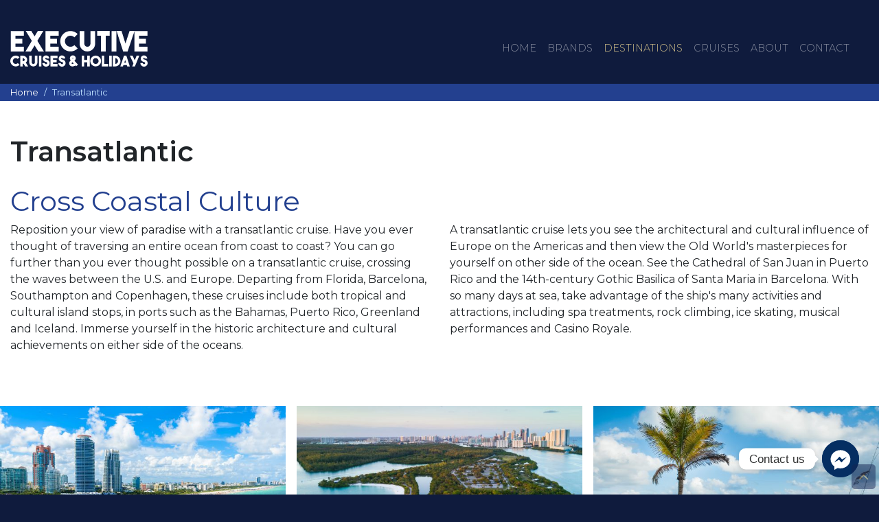

--- FILE ---
content_type: text/html; charset=UTF-8
request_url: https://executivecruises.mt/destinations/transatlantic/
body_size: 15307
content:
<!DOCTYPE html>
<html lang="en-GB">
<head>
	<meta charset="UTF-8">
	<meta name="viewport" content="width=device-width, initial-scale=1, shrink-to-fit=no">
	<link rel="profile" href="http://gmpg.org/xfn/11">
	<meta name='robots' content='index, follow, max-image-preview:large, max-snippet:-1, max-video-preview:-1' />
	<style>img:is([sizes="auto" i], [sizes^="auto," i]) { contain-intrinsic-size: 3000px 1500px }</style>
	<script id="cookie-law-info-gcm-var-js">
var _ckyGcm = {"status":true,"default_settings":[{"analytics":"denied","advertisement":"denied","functional":"denied","necessary":"granted","ad_user_data":"denied","ad_personalization":"denied","regions":"All"}],"wait_for_update":2000,"url_passthrough":false,"ads_data_redaction":false}</script>
<script id="cookie-law-info-gcm-js" type="text/javascript" src="https://executivecruises.mt/wp-content/plugins/cookie-law-info/lite/frontend/js/gcm.min.js"></script> <script id="cookieyes" type="text/javascript" src="https://cdn-cookieyes.com/client_data/e74aa43b25a81c35c5df19ef/script.js"></script><!-- Google tag (gtag.js) consent mode dataLayer added by Site Kit -->
<script id="google_gtagjs-js-consent-mode-data-layer">
window.dataLayer = window.dataLayer || [];function gtag(){dataLayer.push(arguments);}
gtag('consent', 'default', {"ad_personalization":"denied","ad_storage":"denied","ad_user_data":"denied","analytics_storage":"denied","functionality_storage":"denied","security_storage":"denied","personalization_storage":"denied","region":["AT","BE","BG","CH","CY","CZ","DE","DK","EE","ES","FI","FR","GB","GR","HR","HU","IE","IS","IT","LI","LT","LU","LV","MT","NL","NO","PL","PT","RO","SE","SI","SK"],"wait_for_update":500});
window._googlesitekitConsentCategoryMap = {"statistics":["analytics_storage"],"marketing":["ad_storage","ad_user_data","ad_personalization"],"functional":["functionality_storage","security_storage"],"preferences":["personalization_storage"]};
window._googlesitekitConsents = {"ad_personalization":"denied","ad_storage":"denied","ad_user_data":"denied","analytics_storage":"denied","functionality_storage":"denied","security_storage":"denied","personalization_storage":"denied","region":["AT","BE","BG","CH","CY","CZ","DE","DK","EE","ES","FI","FR","GB","GR","HR","HU","IE","IS","IT","LI","LT","LU","LV","MT","NL","NO","PL","PT","RO","SE","SI","SK"],"wait_for_update":500};
</script>
<!-- End Google tag (gtag.js) consent mode dataLayer added by Site Kit -->

	<!-- This site is optimized with the Yoast SEO plugin v26.2 - https://yoast.com/wordpress/plugins/seo/ -->
	<title>Transatlantic - Executive Cruises Malta</title>
	<link rel="canonical" href="https://executivecruises.mt/destinations/transatlantic/" />
	<meta property="og:locale" content="en_GB" />
	<meta property="og:type" content="article" />
	<meta property="og:title" content="Transatlantic - Executive Cruises Malta" />
	<meta property="og:description" content="Go further than you ever thought crossing the waves between the U.S. and Europe Read More" />
	<meta property="og:url" content="https://executivecruises.mt/destinations/transatlantic/" />
	<meta property="og:site_name" content="Executive Cruises Malta" />
	<meta property="article:publisher" content="https://www.facebook.com/executivecruisesmalta" />
	<meta property="article:modified_time" content="2020-12-06T09:56:24+00:00" />
	<meta property="og:image" content="https://executivecruises.mt/wp-content/uploads/2020/08/miami-florida-oleta-river-state-park-aerial-scaled.jpg" />
	<meta property="og:image:width" content="2560" />
	<meta property="og:image:height" content="1923" />
	<meta property="og:image:type" content="image/jpeg" />
	<meta name="twitter:card" content="summary_large_image" />
	<script type="application/ld+json" class="yoast-schema-graph">{"@context":"https://schema.org","@graph":[{"@type":"WebPage","@id":"https://executivecruises.mt/destinations/transatlantic/","url":"https://executivecruises.mt/destinations/transatlantic/","name":"Transatlantic - Executive Cruises Malta","isPartOf":{"@id":"https://executivecruises.mt/#website"},"primaryImageOfPage":{"@id":"https://executivecruises.mt/destinations/transatlantic/#primaryimage"},"image":{"@id":"https://executivecruises.mt/destinations/transatlantic/#primaryimage"},"thumbnailUrl":"https://executivecruises.mt/wp-content/uploads/2020/08/miami-florida-oleta-river-state-park-aerial-scaled.jpg","datePublished":"2020-04-27T21:27:34+00:00","dateModified":"2020-12-06T09:56:24+00:00","breadcrumb":{"@id":"https://executivecruises.mt/destinations/transatlantic/#breadcrumb"},"inLanguage":"en-GB","potentialAction":[{"@type":"ReadAction","target":["https://executivecruises.mt/destinations/transatlantic/"]}]},{"@type":"ImageObject","inLanguage":"en-GB","@id":"https://executivecruises.mt/destinations/transatlantic/#primaryimage","url":"https://executivecruises.mt/wp-content/uploads/2020/08/miami-florida-oleta-river-state-park-aerial-scaled.jpg","contentUrl":"https://executivecruises.mt/wp-content/uploads/2020/08/miami-florida-oleta-river-state-park-aerial-scaled.jpg","width":2560,"height":1923,"caption":"Aerial shot of Oleta River state park in Miami, Florida"},{"@type":"BreadcrumbList","@id":"https://executivecruises.mt/destinations/transatlantic/#breadcrumb","itemListElement":[{"@type":"ListItem","position":1,"name":"Home","item":"https://executivecruises.mt/"},{"@type":"ListItem","position":2,"name":"Transatlantic"}]},{"@type":"WebSite","@id":"https://executivecruises.mt/#website","url":"https://executivecruises.mt/","name":"Executive Cruises Malta","description":"Premium Cruise Travel Specialist","publisher":{"@id":"https://executivecruises.mt/#organization"},"potentialAction":[{"@type":"SearchAction","target":{"@type":"EntryPoint","urlTemplate":"https://executivecruises.mt/?s={search_term_string}"},"query-input":{"@type":"PropertyValueSpecification","valueRequired":true,"valueName":"search_term_string"}}],"inLanguage":"en-GB"},{"@type":"Organization","@id":"https://executivecruises.mt/#organization","name":"Executive Cruises Malta","url":"https://executivecruises.mt/","logo":{"@type":"ImageObject","inLanguage":"en-GB","@id":"https://executivecruises.mt/#/schema/logo/image/","url":"https://executivecruises.mt/wp-content/uploads/2020/08/executive-cruises-logo.svg","contentUrl":"https://executivecruises.mt/wp-content/uploads/2020/08/executive-cruises-logo.svg","width":1,"height":1,"caption":"Executive Cruises Malta"},"image":{"@id":"https://executivecruises.mt/#/schema/logo/image/"},"sameAs":["https://www.facebook.com/executivecruisesmalta"]}]}</script>
	<!-- / Yoast SEO plugin. -->


<link rel='dns-prefetch' href='//cdnjs.cloudflare.com' />
<link rel='dns-prefetch' href='//www.googletagmanager.com' />
<link rel='stylesheet' id='wp-block-library-css' href='https://executivecruises.mt/wp-includes/css/dist/block-library/style.min.css?ver=6.8.3' media='all' />
<style id='classic-theme-styles-inline-css'>
/*! This file is auto-generated */
.wp-block-button__link{color:#fff;background-color:#32373c;border-radius:9999px;box-shadow:none;text-decoration:none;padding:calc(.667em + 2px) calc(1.333em + 2px);font-size:1.125em}.wp-block-file__button{background:#32373c;color:#fff;text-decoration:none}
</style>
<link rel='stylesheet' id='flex-posts-css' href='https://executivecruises.mt/wp-content/plugins/flex-posts/public/css/flex-posts.min.css?ver=1.11.0' media='all' />
<link rel='stylesheet' id='wp-components-css' href='https://executivecruises.mt/wp-includes/css/dist/components/style.min.css?ver=6.8.3' media='all' />
<link rel='stylesheet' id='wp-preferences-css' href='https://executivecruises.mt/wp-includes/css/dist/preferences/style.min.css?ver=6.8.3' media='all' />
<link rel='stylesheet' id='wp-block-editor-css' href='https://executivecruises.mt/wp-includes/css/dist/block-editor/style.min.css?ver=6.8.3' media='all' />
<link rel='stylesheet' id='popup-maker-block-library-style-css' href='https://executivecruises.mt/wp-content/plugins/popup-maker/dist/packages/block-library-style.css?ver=dbea705cfafe089d65f1' media='all' />
<style id='global-styles-inline-css'>
:root{--wp--preset--aspect-ratio--square: 1;--wp--preset--aspect-ratio--4-3: 4/3;--wp--preset--aspect-ratio--3-4: 3/4;--wp--preset--aspect-ratio--3-2: 3/2;--wp--preset--aspect-ratio--2-3: 2/3;--wp--preset--aspect-ratio--16-9: 16/9;--wp--preset--aspect-ratio--9-16: 9/16;--wp--preset--color--black: #000000;--wp--preset--color--cyan-bluish-gray: #abb8c3;--wp--preset--color--white: #fff;--wp--preset--color--pale-pink: #f78da7;--wp--preset--color--vivid-red: #cf2e2e;--wp--preset--color--luminous-vivid-orange: #ff6900;--wp--preset--color--luminous-vivid-amber: #fcb900;--wp--preset--color--light-green-cyan: #7bdcb5;--wp--preset--color--vivid-green-cyan: #00d084;--wp--preset--color--pale-cyan-blue: #8ed1fc;--wp--preset--color--vivid-cyan-blue: #0693e3;--wp--preset--color--vivid-purple: #9b51e0;--wp--preset--color--blue: #007bff;--wp--preset--color--indigo: #6610f2;--wp--preset--color--purple: #5533ff;--wp--preset--color--pink: #e83e8c;--wp--preset--color--red: #dc3545;--wp--preset--color--orange: #fd7e14;--wp--preset--color--yellow: #ffc107;--wp--preset--color--green: #28a745;--wp--preset--color--teal: #20c997;--wp--preset--color--cyan: #17a2b8;--wp--preset--color--gray: #6c757d;--wp--preset--color--gray-dark: #343a40;--wp--preset--gradient--vivid-cyan-blue-to-vivid-purple: linear-gradient(135deg,rgba(6,147,227,1) 0%,rgb(155,81,224) 100%);--wp--preset--gradient--light-green-cyan-to-vivid-green-cyan: linear-gradient(135deg,rgb(122,220,180) 0%,rgb(0,208,130) 100%);--wp--preset--gradient--luminous-vivid-amber-to-luminous-vivid-orange: linear-gradient(135deg,rgba(252,185,0,1) 0%,rgba(255,105,0,1) 100%);--wp--preset--gradient--luminous-vivid-orange-to-vivid-red: linear-gradient(135deg,rgba(255,105,0,1) 0%,rgb(207,46,46) 100%);--wp--preset--gradient--very-light-gray-to-cyan-bluish-gray: linear-gradient(135deg,rgb(238,238,238) 0%,rgb(169,184,195) 100%);--wp--preset--gradient--cool-to-warm-spectrum: linear-gradient(135deg,rgb(74,234,220) 0%,rgb(151,120,209) 20%,rgb(207,42,186) 40%,rgb(238,44,130) 60%,rgb(251,105,98) 80%,rgb(254,248,76) 100%);--wp--preset--gradient--blush-light-purple: linear-gradient(135deg,rgb(255,206,236) 0%,rgb(152,150,240) 100%);--wp--preset--gradient--blush-bordeaux: linear-gradient(135deg,rgb(254,205,165) 0%,rgb(254,45,45) 50%,rgb(107,0,62) 100%);--wp--preset--gradient--luminous-dusk: linear-gradient(135deg,rgb(255,203,112) 0%,rgb(199,81,192) 50%,rgb(65,88,208) 100%);--wp--preset--gradient--pale-ocean: linear-gradient(135deg,rgb(255,245,203) 0%,rgb(182,227,212) 50%,rgb(51,167,181) 100%);--wp--preset--gradient--electric-grass: linear-gradient(135deg,rgb(202,248,128) 0%,rgb(113,206,126) 100%);--wp--preset--gradient--midnight: linear-gradient(135deg,rgb(2,3,129) 0%,rgb(40,116,252) 100%);--wp--preset--font-size--small: 13px;--wp--preset--font-size--medium: 20px;--wp--preset--font-size--large: 36px;--wp--preset--font-size--x-large: 42px;--wp--preset--spacing--20: 0.44rem;--wp--preset--spacing--30: 0.67rem;--wp--preset--spacing--40: 1rem;--wp--preset--spacing--50: 1.5rem;--wp--preset--spacing--60: 2.25rem;--wp--preset--spacing--70: 3.38rem;--wp--preset--spacing--80: 5.06rem;--wp--preset--shadow--natural: 6px 6px 9px rgba(0, 0, 0, 0.2);--wp--preset--shadow--deep: 12px 12px 50px rgba(0, 0, 0, 0.4);--wp--preset--shadow--sharp: 6px 6px 0px rgba(0, 0, 0, 0.2);--wp--preset--shadow--outlined: 6px 6px 0px -3px rgba(255, 255, 255, 1), 6px 6px rgba(0, 0, 0, 1);--wp--preset--shadow--crisp: 6px 6px 0px rgba(0, 0, 0, 1);}:where(.is-layout-flex){gap: 0.5em;}:where(.is-layout-grid){gap: 0.5em;}body .is-layout-flex{display: flex;}.is-layout-flex{flex-wrap: wrap;align-items: center;}.is-layout-flex > :is(*, div){margin: 0;}body .is-layout-grid{display: grid;}.is-layout-grid > :is(*, div){margin: 0;}:where(.wp-block-columns.is-layout-flex){gap: 2em;}:where(.wp-block-columns.is-layout-grid){gap: 2em;}:where(.wp-block-post-template.is-layout-flex){gap: 1.25em;}:where(.wp-block-post-template.is-layout-grid){gap: 1.25em;}.has-black-color{color: var(--wp--preset--color--black) !important;}.has-cyan-bluish-gray-color{color: var(--wp--preset--color--cyan-bluish-gray) !important;}.has-white-color{color: var(--wp--preset--color--white) !important;}.has-pale-pink-color{color: var(--wp--preset--color--pale-pink) !important;}.has-vivid-red-color{color: var(--wp--preset--color--vivid-red) !important;}.has-luminous-vivid-orange-color{color: var(--wp--preset--color--luminous-vivid-orange) !important;}.has-luminous-vivid-amber-color{color: var(--wp--preset--color--luminous-vivid-amber) !important;}.has-light-green-cyan-color{color: var(--wp--preset--color--light-green-cyan) !important;}.has-vivid-green-cyan-color{color: var(--wp--preset--color--vivid-green-cyan) !important;}.has-pale-cyan-blue-color{color: var(--wp--preset--color--pale-cyan-blue) !important;}.has-vivid-cyan-blue-color{color: var(--wp--preset--color--vivid-cyan-blue) !important;}.has-vivid-purple-color{color: var(--wp--preset--color--vivid-purple) !important;}.has-black-background-color{background-color: var(--wp--preset--color--black) !important;}.has-cyan-bluish-gray-background-color{background-color: var(--wp--preset--color--cyan-bluish-gray) !important;}.has-white-background-color{background-color: var(--wp--preset--color--white) !important;}.has-pale-pink-background-color{background-color: var(--wp--preset--color--pale-pink) !important;}.has-vivid-red-background-color{background-color: var(--wp--preset--color--vivid-red) !important;}.has-luminous-vivid-orange-background-color{background-color: var(--wp--preset--color--luminous-vivid-orange) !important;}.has-luminous-vivid-amber-background-color{background-color: var(--wp--preset--color--luminous-vivid-amber) !important;}.has-light-green-cyan-background-color{background-color: var(--wp--preset--color--light-green-cyan) !important;}.has-vivid-green-cyan-background-color{background-color: var(--wp--preset--color--vivid-green-cyan) !important;}.has-pale-cyan-blue-background-color{background-color: var(--wp--preset--color--pale-cyan-blue) !important;}.has-vivid-cyan-blue-background-color{background-color: var(--wp--preset--color--vivid-cyan-blue) !important;}.has-vivid-purple-background-color{background-color: var(--wp--preset--color--vivid-purple) !important;}.has-black-border-color{border-color: var(--wp--preset--color--black) !important;}.has-cyan-bluish-gray-border-color{border-color: var(--wp--preset--color--cyan-bluish-gray) !important;}.has-white-border-color{border-color: var(--wp--preset--color--white) !important;}.has-pale-pink-border-color{border-color: var(--wp--preset--color--pale-pink) !important;}.has-vivid-red-border-color{border-color: var(--wp--preset--color--vivid-red) !important;}.has-luminous-vivid-orange-border-color{border-color: var(--wp--preset--color--luminous-vivid-orange) !important;}.has-luminous-vivid-amber-border-color{border-color: var(--wp--preset--color--luminous-vivid-amber) !important;}.has-light-green-cyan-border-color{border-color: var(--wp--preset--color--light-green-cyan) !important;}.has-vivid-green-cyan-border-color{border-color: var(--wp--preset--color--vivid-green-cyan) !important;}.has-pale-cyan-blue-border-color{border-color: var(--wp--preset--color--pale-cyan-blue) !important;}.has-vivid-cyan-blue-border-color{border-color: var(--wp--preset--color--vivid-cyan-blue) !important;}.has-vivid-purple-border-color{border-color: var(--wp--preset--color--vivid-purple) !important;}.has-vivid-cyan-blue-to-vivid-purple-gradient-background{background: var(--wp--preset--gradient--vivid-cyan-blue-to-vivid-purple) !important;}.has-light-green-cyan-to-vivid-green-cyan-gradient-background{background: var(--wp--preset--gradient--light-green-cyan-to-vivid-green-cyan) !important;}.has-luminous-vivid-amber-to-luminous-vivid-orange-gradient-background{background: var(--wp--preset--gradient--luminous-vivid-amber-to-luminous-vivid-orange) !important;}.has-luminous-vivid-orange-to-vivid-red-gradient-background{background: var(--wp--preset--gradient--luminous-vivid-orange-to-vivid-red) !important;}.has-very-light-gray-to-cyan-bluish-gray-gradient-background{background: var(--wp--preset--gradient--very-light-gray-to-cyan-bluish-gray) !important;}.has-cool-to-warm-spectrum-gradient-background{background: var(--wp--preset--gradient--cool-to-warm-spectrum) !important;}.has-blush-light-purple-gradient-background{background: var(--wp--preset--gradient--blush-light-purple) !important;}.has-blush-bordeaux-gradient-background{background: var(--wp--preset--gradient--blush-bordeaux) !important;}.has-luminous-dusk-gradient-background{background: var(--wp--preset--gradient--luminous-dusk) !important;}.has-pale-ocean-gradient-background{background: var(--wp--preset--gradient--pale-ocean) !important;}.has-electric-grass-gradient-background{background: var(--wp--preset--gradient--electric-grass) !important;}.has-midnight-gradient-background{background: var(--wp--preset--gradient--midnight) !important;}.has-small-font-size{font-size: var(--wp--preset--font-size--small) !important;}.has-medium-font-size{font-size: var(--wp--preset--font-size--medium) !important;}.has-large-font-size{font-size: var(--wp--preset--font-size--large) !important;}.has-x-large-font-size{font-size: var(--wp--preset--font-size--x-large) !important;}
:where(.wp-block-post-template.is-layout-flex){gap: 1.25em;}:where(.wp-block-post-template.is-layout-grid){gap: 1.25em;}
:where(.wp-block-columns.is-layout-flex){gap: 2em;}:where(.wp-block-columns.is-layout-grid){gap: 2em;}
:root :where(.wp-block-pullquote){font-size: 1.5em;line-height: 1.6;}
</style>
<link rel='stylesheet' id='advanced-slideshow-css-css' href='https://executivecruises.mt/wp-content/plugins/bg-slideshow-galleries/style.css?ver=2.0' media='all' />
<link rel='stylesheet' id='contact-form-7-css' href='https://executivecruises.mt/wp-content/plugins/contact-form-7/includes/css/styles.css?ver=6.1.3' media='all' />
<link rel='stylesheet' id='child-understrap-styles-css' href='https://executivecruises.mt/wp-content/themes/executivecruises-mt/css/child-theme.min.css?ver=0.5.5' media='all' />
<link rel='stylesheet' id='cruise_search_styles-css' href='https://executivecruises.mt/wp-content/themes/executivecruises-mt/css/cruise_search_styles_merged.css?ver=1.0.0' media='all' />
<link rel='stylesheet' id='tablepress-default-css' href='https://executivecruises.mt/wp-content/plugins/tablepress/css/build/default.css?ver=3.2.5' media='all' />
<link rel='stylesheet' id='chaty-front-css-css' href='https://executivecruises.mt/wp-content/plugins/chaty/css/chaty-front.min.css?ver=3.4.81722502262' media='all' />
<script src="https://executivecruises.mt/wp-includes/js/jquery/jquery.min.js?ver=3.7.1" id="jquery-core-js"></script>
<script src="https://executivecruises.mt/wp-includes/js/jquery/jquery-migrate.min.js?ver=3.4.1" id="jquery-migrate-js"></script>

<!-- Google tag (gtag.js) snippet added by Site Kit -->
<!-- Google Analytics snippet added by Site Kit -->
<script src="https://www.googletagmanager.com/gtag/js?id=GT-WRCTVRN" id="google_gtagjs-js" async></script>
<script id="google_gtagjs-js-after">
window.dataLayer = window.dataLayer || [];function gtag(){dataLayer.push(arguments);}
gtag("set","linker",{"domains":["executivecruises.mt"]});
gtag("js", new Date());
gtag("set", "developer_id.dZTNiMT", true);
gtag("config", "GT-WRCTVRN");
 window._googlesitekit = window._googlesitekit || {}; window._googlesitekit.throttledEvents = []; window._googlesitekit.gtagEvent = (name, data) => { var key = JSON.stringify( { name, data } ); if ( !! window._googlesitekit.throttledEvents[ key ] ) { return; } window._googlesitekit.throttledEvents[ key ] = true; setTimeout( () => { delete window._googlesitekit.throttledEvents[ key ]; }, 5 ); gtag( "event", name, { ...data, event_source: "site-kit" } ); };
</script>
<link rel="https://api.w.org/" href="https://executivecruises.mt/wp-json/" /><link rel="alternate" title="JSON" type="application/json" href="https://executivecruises.mt/wp-json/wp/v2/destination/316" /><link rel="EditURI" type="application/rsd+xml" title="RSD" href="https://executivecruises.mt/xmlrpc.php?rsd" />
<meta name="generator" content="WordPress 6.8.3" />
<link rel='shortlink' href='https://executivecruises.mt/?p=316' />
<link rel="alternate" title="oEmbed (JSON)" type="application/json+oembed" href="https://executivecruises.mt/wp-json/oembed/1.0/embed?url=https%3A%2F%2Fexecutivecruises.mt%2Fdestinations%2Ftransatlantic%2F" />
<link rel="alternate" title="oEmbed (XML)" type="text/xml+oembed" href="https://executivecruises.mt/wp-json/oembed/1.0/embed?url=https%3A%2F%2Fexecutivecruises.mt%2Fdestinations%2Ftransatlantic%2F&#038;format=xml" />
<meta name="generator" content="Site Kit by Google 1.164.0" /><meta name="mobile-web-app-capable" content="yes">
<meta name="apple-mobile-web-app-capable" content="yes">
<meta name="apple-mobile-web-app-title" content="Executive Cruises Malta - Premium Cruise Travel Specialist">
<style>.recentcomments a{display:inline !important;padding:0 !important;margin:0 !important;}</style><meta name="generator" content="Powered by Slider Revolution 6.7.38 - responsive, Mobile-Friendly Slider Plugin for WordPress with comfortable drag and drop interface." />
<script>function setREVStartSize(e){
			//window.requestAnimationFrame(function() {
				window.RSIW = window.RSIW===undefined ? window.innerWidth : window.RSIW;
				window.RSIH = window.RSIH===undefined ? window.innerHeight : window.RSIH;
				try {
					var pw = document.getElementById(e.c).parentNode.offsetWidth,
						newh;
					pw = pw===0 || isNaN(pw) || (e.l=="fullwidth" || e.layout=="fullwidth") ? window.RSIW : pw;
					e.tabw = e.tabw===undefined ? 0 : parseInt(e.tabw);
					e.thumbw = e.thumbw===undefined ? 0 : parseInt(e.thumbw);
					e.tabh = e.tabh===undefined ? 0 : parseInt(e.tabh);
					e.thumbh = e.thumbh===undefined ? 0 : parseInt(e.thumbh);
					e.tabhide = e.tabhide===undefined ? 0 : parseInt(e.tabhide);
					e.thumbhide = e.thumbhide===undefined ? 0 : parseInt(e.thumbhide);
					e.mh = e.mh===undefined || e.mh=="" || e.mh==="auto" ? 0 : parseInt(e.mh,0);
					if(e.layout==="fullscreen" || e.l==="fullscreen")
						newh = Math.max(e.mh,window.RSIH);
					else{
						e.gw = Array.isArray(e.gw) ? e.gw : [e.gw];
						for (var i in e.rl) if (e.gw[i]===undefined || e.gw[i]===0) e.gw[i] = e.gw[i-1];
						e.gh = e.el===undefined || e.el==="" || (Array.isArray(e.el) && e.el.length==0)? e.gh : e.el;
						e.gh = Array.isArray(e.gh) ? e.gh : [e.gh];
						for (var i in e.rl) if (e.gh[i]===undefined || e.gh[i]===0) e.gh[i] = e.gh[i-1];
											
						var nl = new Array(e.rl.length),
							ix = 0,
							sl;
						e.tabw = e.tabhide>=pw ? 0 : e.tabw;
						e.thumbw = e.thumbhide>=pw ? 0 : e.thumbw;
						e.tabh = e.tabhide>=pw ? 0 : e.tabh;
						e.thumbh = e.thumbhide>=pw ? 0 : e.thumbh;
						for (var i in e.rl) nl[i] = e.rl[i]<window.RSIW ? 0 : e.rl[i];
						sl = nl[0];
						for (var i in nl) if (sl>nl[i] && nl[i]>0) { sl = nl[i]; ix=i;}
						var m = pw>(e.gw[ix]+e.tabw+e.thumbw) ? 1 : (pw-(e.tabw+e.thumbw)) / (e.gw[ix]);
						newh =  (e.gh[ix] * m) + (e.tabh + e.thumbh);
					}
					var el = document.getElementById(e.c);
					if (el!==null && el) el.style.height = newh+"px";
					el = document.getElementById(e.c+"_wrapper");
					if (el!==null && el) {
						el.style.height = newh+"px";
						el.style.display = "block";
					}
				} catch(e){
					console.log("Failure at Presize of Slider:" + e)
				}
			//});
		  };</script>
		<style id="wp-custom-css">
			.issuuembed {
	width: auto!important;
	height: auto!important;
}		</style>
		</head>

<body class="wp-singular destination-template-default single single-destination postid-316 wp-custom-logo wp-embed-responsive wp-theme-understrap wp-child-theme-executivecruises-mt destination transatlantic group-blog understrap-no-sidebar" itemscope itemtype="http://schema.org/WebSite">
		<div class="site" id="page">
		<a href="#page" class="back-top"><i class="fa fa-angle-up"></i></a>

		<!-- ******************* The Navbar Area ******************* -->
		
		<div id="header-container" class="container">
			<div id="wrapper-navbar">

				<a class="skip-link sr-only sr-only-focusable" href="#content">Skip to content</a>

				<nav id="main-nav" class="navbar navbar-expand-md navbar-dark" aria-labelledby="main-nav-label">

					<h2 id="main-nav-label" class="sr-only">
						Main Navigation					</h2>

					<a class="navbar-brand" rel="home" href="https://executivecruises.mt/" title="Executive Cruises Malta" itemprop="url">
						<svg xmlns="http://www.w3.org/2000/svg" viewBox="0 0 150 38.858" width="200px" xmlns:v="https://vecta.io/nano"><g transform="matrix(.380158 0 0 .377927 -.35666 -.6592)" fill="#fff"><path d="M39.97 15.726H15.84v8.87h19.575V38.1H15.84v9.268h24.13V60.87H2.338V2.303l37.632-.08zM95.9 1.744L78.64 30.348l18.776 30.52h-15.9L70.8 43.45 60.264 60.87h-15.74L62.82 30.43 45.243 1.744h15.82l9.668 15.66 9.348-15.66zm43.943 13.982h-24.13v8.87h19.575V38.1h-19.575v9.268h24.13V60.87H102.2V2.303l37.632-.08zM173.72 60.8c-3.783 0-7.47-.705-11.066-2.117s-6.832-3.556-9.708-6.432c-2.77-2.823-4.888-6.005-6.352-9.548s-2.197-7.284-2.197-11.226c0-3.995.73-7.763 2.197-11.306s3.582-6.698 6.352-9.468c2.876-2.876 6.125-5.034 9.748-6.472s7.3-2.157 11.066-2.157 7.43.72 11.026 2.157 6.832 3.596 9.708 6.472l-9.508 9.508c-1.545-1.544-3.303-2.703-5.273-3.476s-3.97-1.16-5.993-1.16a15.99 15.99 0 0 0-5.952 1.159c-1.945.773-3.7 1.93-5.233 3.476-1.492 1.545-2.637 3.276-3.436 5.193s-1.198 3.942-1.198 6.072.4 4.143 1.198 6.032 1.944 3.6 3.436 5.154c1.544 1.545 3.288 2.704 5.233 3.476s3.927 1.158 5.952 1.158 4.02-.386 5.993-1.158 3.728-1.93 5.273-3.476l9.508 9.588c-2.876 2.876-6.1 5.02-9.668 6.432a29.91 29.91 0 0 1-11.106 2.118zm48.66.08c-2.984 0-5.807-.546-8.47-1.638a22.12 22.12 0 0 1-7.111-4.674c-2.13-2.13-3.77-4.527-4.914-7.2s-1.745-5.513-1.797-8.55V2.143H213.6v36.594c0 2.344.88 4.395 2.637 6.152a8.79 8.79 0 0 0 6.23 2.477c1.172 0 2.3-.24 3.356-.72s1.997-1.118 2.796-1.917 1.4-1.73 1.838-2.796.64-2.2.64-3.436V2.143H244.6v36.274c.052 3.036-.493 5.913-1.64 8.63s-2.716 5.087-4.714 7.1-4.342 3.635-7.03 4.833-5.553 1.825-8.6 1.878h-.24zm63.917-58.886v13.503H275.03V60.87h-13.503V15.487H250.34V1.984zM305.55 60.87h-13.503V2.143h13.503zm38.114-59.126h14.302L338 60.87h-12.784L306.27 1.744h14.222l11.266 36.274z"/><path d="M395.197 15.726h-24.13v8.87h19.575V38.1h-19.575v9.268h24.13V60.87h-37.632V2.303l37.632-.08zM16.4 103.93a15.84 15.84 0 0 1-5.839-1.117c-1.897-.744-3.605-1.876-5.123-3.395a15.7 15.7 0 0 1-3.352-5.038 15.34 15.34 0 0 1-1.16-5.923c0-2.108.386-4.097 1.16-5.966a15.25 15.25 0 0 1 3.352-4.996c1.518-1.518 3.232-2.656 5.144-3.415s3.857-1.14 5.84-1.14 3.92.38 5.818 1.14 3.604 1.897 5.123 3.415l-5.017 5.017a8.08 8.08 0 0 0-2.783-1.833 8.61 8.61 0 0 0-3.162-.61 8.45 8.45 0 0 0-3.141.611 8.12 8.12 0 0 0-2.762 1.833 8.84 8.84 0 0 0-1.813 2.74 8.26 8.26 0 0 0-.632 3.204c0 1.124.2 2.186.632 3.183s1.026 1.904 1.813 2.72a8.1 8.1 0 0 0 2.762 1.834 8.44 8.44 0 0 0 3.14.61c1.068 0 2.122-.204 3.162-.6s1.967-1.02 2.783-1.834l5.017 5.06c-1.518 1.52-3.22 2.65-5.102 3.395a15.78 15.78 0 0 1-5.86 1.116zm22.43-7.968l-1.096.127-1.14.084v7.8H29.48v-30.82h7.125c1.77.028 3.43.352 4.975.97s2.902 1.446 4.068 2.484 2.08 2.245 2.74 3.62 1 2.85 1 4.42c0 1.656-.352 3.193-1.054 4.6a11.23 11.23 0 0 1-2.95 3.684l6.83 11.03h-8.4zm-2.234-6.956c.76-.027 1.482-.16 2.17-.4s1.292-.555 1.813-.95.927-.85 1.223-1.37a3.32 3.32 0 0 0 .442-1.665 3.21 3.21 0 0 0-.442-1.645 4.61 4.61 0 0 0-1.223-1.349c-.52-.394-1.125-.7-1.813-.948s-1.413-.373-2.17-.4zm30.48 14.966c-1.574 0-3.064-.288-4.47-.864s-2.656-1.397-3.752-2.467a12.05 12.05 0 0 1-2.593-3.794c-.603-1.404-.92-2.9-.95-4.5V72.984h7.125v19.3c0 1.237.464 2.32 1.392 3.247a4.64 4.64 0 0 0 3.288 1.307 4.27 4.27 0 0 0 1.771-.38c.562-.253 1.054-.6 1.476-1.012a4.36 4.36 0 0 0 .97-1.476 4.83 4.83 0 0 0 .337-1.812V72.984h7.125v19.14a11.11 11.11 0 0 1-.864 4.553 11.83 11.83 0 0 1-2.488 3.753 12.04 12.04 0 0 1-3.71 2.55 11.47 11.47 0 0 1-4.532.99zm23.103 0h-7.125V72.985H90.2zm13.407.6a11.03 11.03 0 0 1-2.93-.4 9.85 9.85 0 0 1-2.76-1.243c-1.518-.983-2.698-2.256-3.542-3.815S93.1 95.836 93.1 93.98h7.125c0 .844.182 1.497.548 1.96s.688.78.97.948a3.18 3.18 0 0 0 1.644.548c.6.028 1.166-.084 1.73-.337.393-.17.7-.38.948-.633a3.45 3.45 0 0 0 .548-.737c.126-.24.204-.47.232-.695l.042-.55a4.88 4.88 0 0 0-.042-.548 2.22 2.22 0 0 0-.232-.717 2.68 2.68 0 0 0-.548-.737 3.79 3.79 0 0 0-.948-.654 9.2 9.2 0 0 0-.991-.379l-1.117-.38-2.192-.76c-.76-.28-1.518-.66-2.276-1.138-.984-.618-1.813-1.392-2.487-2.32s-1.16-1.925-1.455-2.993a9.27 9.27 0 0 1-.295-3.3c.1-1.13.415-2.228.95-3.268.506-.955 1.138-1.784 1.897-2.487s1.602-1.258 2.53-1.665 1.925-.653 2.994-.738 2.15.015 3.246.295c1.065.253 2.03.654 2.897 1.202s1.614 1.2 2.242 1.98a8.59 8.59 0 0 1 1.446 2.593c.335.956.503 1.954.503 2.993h-7.1c0-.646-.204-1.096-.6-1.35s-.766-.422-1.075-.506c-.057 0-.2-.02-.4-.063s-.45-.042-.717 0-.542.14-.822.295-.506.4-.674.738c-.225.45-.268.92-.126 1.412s.42.88.843 1.16a8.99 8.99 0 0 0 1.307.61l1.518.527 1.453.464 1.5.6c1.844.843 3.3 2.08 4.338 3.7s1.572 3.443 1.572 5.438c0 1.968-.524 3.767-1.572 5.396s-2.494 2.867-4.338 3.7a10.04 10.04 0 0 1-2.228.738c-.758.155-1.52.233-2.278.233zm32.843-24.4h-12.732v4.68h10.33v7.125h-10.33v4.9h12.732v7.125h-19.857V73.07l19.857-.042zm12.858 24.4a11.03 11.03 0 0 1-2.93-.4 9.85 9.85 0 0 1-2.76-1.243c-1.518-.983-2.698-2.256-3.542-3.815s-1.265-3.268-1.265-5.123h7.125c0 .844.182 1.497.548 1.96s.688.78.97.948a3.18 3.18 0 0 0 1.644.548c.6.028 1.166-.084 1.73-.337.393-.17.7-.38.948-.633a3.45 3.45 0 0 0 .548-.737c.126-.24.204-.47.232-.695l.042-.55a4.88 4.88 0 0 0-.042-.548 2.22 2.22 0 0 0-.232-.717 2.68 2.68 0 0 0-.548-.737 3.79 3.79 0 0 0-.948-.654 9.2 9.2 0 0 0-.991-.379l-1.117-.38-2.192-.76c-.76-.28-1.518-.66-2.276-1.138-.984-.618-1.813-1.392-2.487-2.32s-1.16-1.925-1.455-2.993a9.27 9.27 0 0 1-.295-3.3c.1-1.13.415-2.228.95-3.268.506-.955 1.138-1.784 1.897-2.487s1.602-1.258 2.53-1.665 1.925-.653 2.994-.738 2.15.015 3.246.295c1.065.253 2.03.654 2.897 1.202s1.614 1.2 2.242 1.98a8.59 8.59 0 0 1 1.446 2.593c.335.956.503 1.954.503 2.993h-7.1c0-.646-.204-1.096-.6-1.35s-.766-.422-1.075-.506c-.057 0-.2-.02-.4-.063s-.45-.042-.717 0-.542.14-.822.295-.506.4-.674.738c-.225.45-.268.92-.126 1.412s.42.88.843 1.16a8.99 8.99 0 0 0 1.307.61l1.518.527 1.453.464 1.5.6c1.844.843 3.3 2.08 4.338 3.7s1.572 3.443 1.572 5.438c0 1.968-.524 3.767-1.572 5.396s-2.494 2.867-4.338 3.7a10.04 10.04 0 0 1-2.228.738c-.758.155-1.52.233-2.278.233zm30.102-.6h-.443c-.155 0-.302-.014-.443-.042-1.94-.14-3.598-.73-4.975-1.77s-2.4-2.445-3.036-4.217c-.45-1.265-.632-2.438-.548-3.52a8.32 8.32 0 0 1 .801-3.015c.45-.928 1.026-1.792 1.73-2.593a19.75 19.75 0 0 1 2.277-2.214 10.47 10.47 0 0 1-1.117-1.328 8.11 8.11 0 0 1-.907-1.665c-.506-1.208-.7-2.452-.6-3.73s.5-2.494 1.202-3.646a8.42 8.42 0 0 1 2.846-2.825 8.66 8.66 0 0 1 3.815-1.223c1.658-.1 3.2.204 4.596.95s2.515 1.834 3.33 3.268a8.09 8.09 0 0 1 1.096 4.384 8.02 8.02 0 0 1-1.434 4.3 9.09 9.09 0 0 1-1.054 1.265l-1.265 1.18 10.16 11.3-5.312 4.764-2.32-2.57c-1.18.9-2.502 1.616-3.963 2.15s-2.938.8-4.427.8zm.168-12.1c-.984.787-1.666 1.462-2.045 2.023s-.47 1.1-.274 1.645c.14.365.33.653.57.864s.653.344 1.244.4c.618.057 1.278-.02 1.98-.232a8.06 8.06 0 0 0 1.939-.864zm1.055-12.565h-.084a1.34 1.34 0 0 0-.696.253 2.54 2.54 0 0 0-.442.422c-.14.226-.197.422-.17.6s.056.28.084.337c.056.14.204.337.442.6l.696.717v.042c.6-.478.998-.898 1.223-1.265.056-.056.12-.175.2-.358s.02-.414-.148-.695l-.337-.358c-.17-.184-.422-.276-.76-.276zm41.527-6.28h7.125v30.945h-7.125v-11.68h-8.938v11.68h-7.125V73.027h7.125V85.17h8.938zm24.052-.042c2.133 0 4.14.407 6.02 1.223a15.92 15.92 0 0 1 4.927 3.31c1.403 1.4 2.512 3.028 3.326 4.9s1.22 3.894 1.22 6.03-.407 4.146-1.22 6.028-1.923 3.52-3.326 4.912-3.046 2.494-4.927 3.3a15.13 15.13 0 0 1-6.02 1.223c-2.133 0-4.14-.407-6.02-1.223s-3.516-1.918-4.905-3.3-2.5-3.028-3.305-4.912-1.22-3.893-1.22-6.028.406-4.146 1.22-6.03 1.916-3.52 3.305-4.9 3.024-2.494 4.905-3.3a15.13 15.13 0 0 1 6.02-1.223zm.02 23.82c1.152 0 2.234-.218 3.246-.653a8.42 8.42 0 0 0 2.656-1.792 8.46 8.46 0 0 0 1.792-2.656c.437-1.01.653-2.094.653-3.246a8.14 8.14 0 0 0-.653-3.247 8.45 8.45 0 0 0-4.448-4.447c-1-.436-2.094-.653-3.246-.653s-2.234.218-3.246.653a8.42 8.42 0 0 0-2.656 1.792 8.44 8.44 0 0 0-1.792 2.655c-.436 1.01-.653 2.095-.653 3.247s.218 2.234.653 3.246a8.42 8.42 0 0 0 1.792 2.656 8.45 8.45 0 0 0 2.656 1.792c1 .436 2.094.653 3.246.653zm36.048 7.167h-18.424V72.985h7.125v23.862h11.3zm10.033 0h-7.125V72.985h7.125zm10.37-31.072c2.05.113 3.983.605 5.797 1.476s3.387 2 4.722 3.415a15.93 15.93 0 0 1 3.162 4.891c.772 1.855 1.16 3.837 1.16 5.944 0 2.08-.38 4.026-1.138 5.84a15.26 15.26 0 0 1-3.142 4.785c-1.335 1.377-2.902 2.48-4.7 3.3s-3.753 1.3-5.86 1.412h-7.125V72.86h7.125zm0 23.905c1.096-.112 2.114-.4 3.057-.864s1.756-1.055 2.445-1.77 1.23-1.553 1.623-2.5a7.9 7.9 0 0 0 .59-3.036c0-1.096-.197-2.143-.6-3.14s-.942-1.883-1.645-2.656a8.95 8.95 0 0 0-2.445-1.896c-.928-.492-1.94-.794-3.035-.907zm34.192 7.167l-1.223-3.752h-9.74l-1.265 3.752h-7.547l10.54-30.945h6.746l10 30.945zm-8.517-10.877h5.018l-2.445-7.505zm22.935 10.877l3.584-8.77-10.582-22.43h7.884l6.366 13.45 5.438-13.45h7.715L359 103.97h-7.716zm33.812.6a11.03 11.03 0 0 1-2.93-.4 9.89 9.89 0 0 1-2.762-1.243c-1.518-.983-2.698-2.256-3.542-3.815s-1.265-3.268-1.265-5.123h7.125c0 .844.183 1.497.55 1.96s.688.78.97.948a3.18 3.18 0 0 0 1.644.548 3.73 3.73 0 0 0 1.729-.337c.394-.17.7-.38.95-.633a3.14 3.14 0 0 0 .548-.737 2.03 2.03 0 0 0 .231-.695l.042-.55c0-.14-.014-.322-.042-.548s-.105-.464-.23-.717a2.64 2.64 0 0 0-.548-.737c-.248-.24-.556-.457-.95-.654-.3-.14-.64-.267-1-.38l-1.117-.38-2.192-.76a12.22 12.22 0 0 1-2.277-1.138 8.92 8.92 0 0 1-2.487-2.319c-.674-.928-1.16-1.925-1.454-2.993a9.28 9.28 0 0 1-.295-3.31 8.73 8.73 0 0 1 .948-3.268 9.32 9.32 0 0 1 1.897-2.487c.757-.703 1.602-1.258 2.53-1.665s1.925-.653 2.993-.738 2.15.015 3.247.295a9.47 9.47 0 0 1 2.896 1.202c.866.548 1.614 1.2 2.242 1.98A8.57 8.57 0 0 1 394 78.466c.335.956.503 1.954.503 2.993h-7.088c0-.646-.205-1.096-.6-1.35s-.767-.422-1.075-.506a2.83 2.83 0 0 1-.4-.063c-.2-.042-.45-.042-.717 0s-.542.14-.822.295-.506.4-.675.738c-.226.45-.268.92-.127 1.412a2.01 2.01 0 0 0 .844 1.159c.394.226.83.43 1.307.6l1.518.527 1.454.464 1.5.6c1.844.843 3.3 2.08 4.338 3.7s1.572 3.443 1.572 5.438c0 1.968-.524 3.767-1.572 5.396s-2.494 2.867-4.338 3.7a10.04 10.04 0 0 1-2.228.738 11.28 11.28 0 0 1-2.277.233z"/></g></svg>
					</a>						

					<button class="navbar-toggler" type="button" data-toggle="collapse" data-target="#navbarNavDropdown" aria-controls="navbarNavDropdown" aria-expanded="false" aria-label="Toggle navigation">
						<span class="navbar-toggler-icon"></span>
					</button>

					<!-- The WordPress Menu goes here -->
					<div id="navbarNavDropdown" class="collapse navbar-collapse"><ul id="main-menu" class="navbar-nav ml-auto"><li itemscope="itemscope" itemtype="https://www.schema.org/SiteNavigationElement" id="menu-item-15" class="menu-item menu-item-type-post_type menu-item-object-page menu-item-home menu-item-15 nav-item"><a title="Home" href="https://executivecruises.mt/" class="nav-link" data-ps2id-api="true">Home</a></li>
<li itemscope="itemscope" itemtype="https://www.schema.org/SiteNavigationElement" id="menu-item-17" class="menu-item menu-item-type-post_type menu-item-object-page dropdown menu-item-17 nav-item"><a title="Brands" href="https://executivecruises.mt/brands/" class="nav-link" data-ps2id-api="true">Brands</a></li>
<li itemscope="itemscope" itemtype="https://www.schema.org/SiteNavigationElement" id="menu-item-296" class="menu-item menu-item-type-post_type menu-item-object-page current-menu-ancestor current-menu-parent current_page_parent current_page_ancestor dropdown active menu-item-296 nav-item"><a title="Destinations" href="https://executivecruises.mt/destinations/" class="nav-link" data-ps2id-api="true">Destinations</a></li>
<li itemscope="itemscope" itemtype="https://www.schema.org/SiteNavigationElement" id="menu-item-638" class="menu-item menu-item-type-post_type menu-item-object-page menu-item-638 nav-item"><a title="Cruises" href="https://executivecruises.mt/cruises/" class="nav-link" data-ps2id-api="true">Cruises</a></li>
<li itemscope="itemscope" itemtype="https://www.schema.org/SiteNavigationElement" id="menu-item-16" class="menu-item menu-item-type-post_type menu-item-object-page dropdown menu-item-16 nav-item"><a title="About" href="https://executivecruises.mt/about/" class="nav-link" data-ps2id-api="true">About</a></li>
<li itemscope="itemscope" itemtype="https://www.schema.org/SiteNavigationElement" id="menu-item-26" class="menu-item menu-item-type-post_type menu-item-object-page menu-item-26 nav-item"><a title="Contact" href="https://executivecruises.mt/contact/" class="nav-link" data-ps2id-api="true">Contact</a></li>
</ul></div>				</div><!-- .container -->

			</nav><!-- .site-navigation -->
					</div><!-- #wrapper-navbar end -->
				
		<!-- Breadcrumbs -->
			<nav class="breadcrumb-container"><ol class="breadcrumb"><li class="breadcrumb-item"><a href="https://executivecruises.mt">Home</a></li><li class="breadcrumb-item active">Transatlantic</li></ol></nav>
<div id="single-wrapper">
	<div class="container" id="content" tabindex="-1">
		<div class="row">
			<!-- Do the left sidebar check -->
			
<div class="col-md content-area" id="primary">
			<main class="site-main" id="main">
														<article id="post-316" class="class post-316 destination type-destination status-publish has-post-thumbnail hentry">
	<header class="wrapper-header">
		<h1>Transatlantic</h1>
		<div class="container wrapper intro">
			<div class="row">
				<div class="col col-md-12">
					<div class="row">
						<h2 class="col">Cross Coastal Culture</h2>
					</div>
					<div class="row">
						<div class="col-md-6">
							<p>Reposition your view of paradise with a transatlantic cruise. Have you ever thought of traversing an entire ocean from coast to coast? You can go further than you ever thought possible on a transatlantic cruise, crossing the waves between the U.S. and Europe. Departing from Florida, Barcelona, Southampton and Copenhagen, these cruises include both tropical and cultural island stops, in ports such as the Bahamas, Puerto Rico, Greenland and Iceland. Immerse yourself in the historic architecture and cultural achievements on either side of the oceans. </p>
						</div>
						<div class="col-md-6">
							<p>A transatlantic cruise lets you see the architectural and cultural influence of Europe on the Americas and then view the Old World's masterpieces for yourself on other side of the ocean. See the Cathedral of San Juan in Puerto Rico and the 14th-century Gothic Basilica of Santa Maria in Barcelona. With so many days at sea, take advantage of the ship's many activities and attractions, including spa treatments, rock climbing, ice skating, musical performances and Casino Royale.</p>
						</div>
					</div>

				</div>
			</div>
		</div>
		<div class="container-fluid">
			<div class="row">
				<div class="wp-block-gallery columns-3 is-cropped">
					<ul class="blocks-gallery-grid">
						<div id='gallery-1' class='gallery galleryid-316 gallery-columns-3 gallery-size-landscape-medium-short'><li class='gallery-item'>
			<figure class='gallery-icon landscape'>
				<img width="640" height="380" src="https://executivecruises.mt/wp-content/uploads/2020/08/miami-florida-south-beach-aerial-640x380.jpg" class="attachment-landscape-medium-short size-landscape-medium-short" alt="" aria-describedby="gallery-1-1897" decoding="async" fetchpriority="high" />
			</figure>
				<p class='wp-caption-text gallery-caption' id='gallery-1-1897'>
				South Beach Miami
				</p></li><li class='gallery-item'>
			<figure class='gallery-icon landscape'>
				<img width="640" height="380" src="https://executivecruises.mt/wp-content/uploads/2020/08/miami-florida-oleta-river-state-park-aerial-640x380.jpg" class="attachment-landscape-medium-short size-landscape-medium-short" alt="" aria-describedby="gallery-1-1951" decoding="async" />
			</figure>
				<p class='wp-caption-text gallery-caption' id='gallery-1-1951'>
				Aerial shot of Oleta River state park in Miami, Florida
				</p></li><li class='gallery-item'>
			<figure class='gallery-icon landscape'>
				<img width="640" height="380" src="https://executivecruises.mt/wp-content/uploads/2020/08/miami-florida-beach-walking-entrance-640x380.jpg" class="attachment-landscape-medium-short size-landscape-medium-short" alt="" aria-describedby="gallery-1-1950" decoding="async" />
			</figure>
				<p class='wp-caption-text gallery-caption' id='gallery-1-1950'>
				Entrance pathway to beach in Miami, Florida
				</p></li>
		</div>
					</ul>
				</div>
			</div>
		</div>
	</header><!-- .entry-header -->
	</article><!-- #post-## -->
										</main><!-- #main -->
		<!-- Do the right sidebar check -->
		</div><!-- #primary -->

	</div><!-- .row -->
</div><!-- #content -->
</div><!-- #single-wrapper -->



	<!-- ******************* The Footer Full-width Widget Area ******************* -->

	<div class="wrapper" id="wrapper-footer-full">

		<div class="container" id="footer-full-content" tabindex="-1">

			<div class="row" ">

				<div id="text-2" class="footer-widget widget_text widget-count-4 col-md-3">			<div class="textwidget"><p><img loading="lazy" decoding="async" class="alignnone size-full wp-image-21" src="https://executivecruises.mt/wp-content/uploads/2020/04/executive-logo.png" alt="" width="190" height="41" /></p>
<p>Executive Cruises is one of Malta’s leading travel wholesale companies. Established in the early 1990s, it immediately set up an infrastructure whereby it aimed to become a precious partner to Maltese travel agencies.</p>
<p><a class="btn btn-outline-secondary" href="/about/">Read More</a></p>
</div>
		</div><!-- .footer-widget --><div id="nav_menu-2" class="footer-widget widget_nav_menu widget-count-4 col-md-3"><h3 class="widget-title">Brands we represent</h3><div class="menu-brands-container"><ul id="menu-brands" class="menu"><li id="menu-item-346" class="royal-caribbean menu-item menu-item-type-post_type menu-item-object-brand menu-item-346"><a href="https://executivecruises.mt/brands/royal-caribbean/" data-ps2id-api="true">Royal Caribbean</a></li>
<li id="menu-item-345" class="celebrity-cruises menu-item menu-item-type-post_type menu-item-object-brand menu-item-345"><a href="https://executivecruises.mt/brands/celebrity-cruises/" data-ps2id-api="true">Celebrity Cruises</a></li>
<li id="menu-item-344" class="azamara menu-item menu-item-type-post_type menu-item-object-brand menu-item-344"><a href="https://executivecruises.mt/brands/azamara/" data-ps2id-api="true">Azamara</a></li>
</ul></div></div><!-- .footer-widget --><div id="nav_menu-3" class="footer-widget widget_nav_menu widget-count-4 col-md-3"><h3 class="widget-title">Top Destinations</h3><div class="menu-top-destinations-container"><ul id="menu-top-destinations" class="menu"><li id="menu-item-339" class="menu-item menu-item-type-post_type menu-item-object-destination menu-item-339"><a href="https://executivecruises.mt/destinations/dubai-uae/" data-ps2id-api="true">Dubai &#038; UAE</a></li>
<li id="menu-item-340" class="menu-item menu-item-type-post_type menu-item-object-destination menu-item-340"><a href="https://executivecruises.mt/destinations/south-america/" data-ps2id-api="true">South America</a></li>
<li id="menu-item-342" class="menu-item menu-item-type-post_type menu-item-object-destination menu-item-342"><a href="https://executivecruises.mt/destinations/canada-new-england/" data-ps2id-api="true">Canada &#038; New England</a></li>
<li id="menu-item-341" class="menu-item menu-item-type-post_type menu-item-object-destination current-menu-item menu-item-341"><a href="https://executivecruises.mt/destinations/transatlantic/" aria-current="page" data-ps2id-api="true">Transatlantic</a></li>
<li id="menu-item-343" class="menu-item menu-item-type-post_type menu-item-object-destination menu-item-343"><a href="https://executivecruises.mt/destinations/caribbean/" data-ps2id-api="true">Caribbean</a></li>
</ul></div></div><!-- .footer-widget --><div id="text-3" class="footer-widget widget_text widget-count-4 col-md-3"><h3 class="widget-title">Get in touch</h3>			<div class="textwidget"><ul class="contact">
<li><i class="fa fa-map-marker fa-pull-left" aria-hidden="true"></i><a class="text" href="https://goo.gl/maps/R1fLUiYjpRMvYBj1A" target="_blank" rel="noopener">11, Wenzu Mallia Street,<br />
Il-Ħamrun, Malta</a></li>
<li><i class="fa fa-mobile fa-pull-left" aria-hidden="true"></i><a class="text" href="tel:35622776400">+356 22776400</a></li>
<li><i class="fa fa-envelope-o fa-pull-left" aria-hidden="true"></i><a class="text" href="mailto:malta@executivecruises.eu">malta@executivecruises.eu</a></li>
<li><i class="fa fa-facebook fa-pull-left" aria-hidden="true"></i><a class="text" href="https://www.facebook.com/Executive-Holidays-105819356249937" target="_blank" rel="noopener noreferrer">Executive Cruises</a></li>
</ul>
</div>
		</div><!-- .footer-widget -->
			</div>

		</div>

	</div><!-- #wrapper-footer-full -->


<div id="wrapper-footer">
	<div class="container">
		<footer class="site-footer" id="colophon">
			<div class="row" ">
				<div class="col-md-8 site-info">
					<a href="/">Executive Cruises Malta</a> <span class="spacer">-</span> <span>Copyright &copy; 2025 - All rights reserved.</span>
				</div><!--col end -->
				<div class="col-md-4">
					<div class="menu-footer-container"><ul id="footer-menu" class="navbar-nav ml-auto"><li itemscope="itemscope" itemtype="https://www.schema.org/SiteNavigationElement" id="menu-item-102" class="menu-item menu-item-type-post_type menu-item-object-page menu-item-privacy-policy menu-item-102 nav-item"><a title="Privacy Policy" href="https://executivecruises.mt/privacy-policy/" class="nav-link" data-ps2id-api="true">Privacy Policy</a></li>
<li itemscope="itemscope" itemtype="https://www.schema.org/SiteNavigationElement" id="menu-item-103" class="menu-item menu-item-type-post_type menu-item-object-page menu-item-103 nav-item"><a title="Contact" href="https://executivecruises.mt/contact/" class="nav-link" data-ps2id-api="true">Contact</a></li>
</ul></div>				</div>
			</div><!-- row end -->
		</footer><!-- #colophon -->
	</div><!-- container end -->
</div><!-- wrapper end -->
</div><!-- #page we need this extra closing tag here -->

		<script>
			window.RS_MODULES = window.RS_MODULES || {};
			window.RS_MODULES.modules = window.RS_MODULES.modules || {};
			window.RS_MODULES.waiting = window.RS_MODULES.waiting || [];
			window.RS_MODULES.defered = true;
			window.RS_MODULES.moduleWaiting = window.RS_MODULES.moduleWaiting || {};
			window.RS_MODULES.type = 'compiled';
		</script>
		<script type="speculationrules">
{"prefetch":[{"source":"document","where":{"and":[{"href_matches":"\/*"},{"not":{"href_matches":["\/wp-*.php","\/wp-admin\/*","\/wp-content\/uploads\/*","\/wp-content\/*","\/wp-content\/plugins\/*","\/wp-content\/themes\/executivecruises-mt\/*","\/wp-content\/themes\/understrap\/*","\/*\\?(.+)"]}},{"not":{"selector_matches":"a[rel~=\"nofollow\"]"}},{"not":{"selector_matches":".no-prefetch, .no-prefetch a"}}]},"eagerness":"conservative"}]}
</script>
<link rel='stylesheet' id='rs-plugin-settings-css' href='//executivecruises.mt/wp-content/plugins/revslider/sr6/assets/css/rs6.css?ver=6.7.38' media='all' />
<style id='rs-plugin-settings-inline-css'>
#rs-demo-id {}
</style>
<script src="https://executivecruises.mt/wp-content/plugins/bg-slideshow-galleries/script.js?ver=2.0" id="advanced-slideshow-js-js"></script>
<script src="https://executivecruises.mt/wp-includes/js/dist/hooks.min.js?ver=4d63a3d491d11ffd8ac6" id="wp-hooks-js"></script>
<script src="https://executivecruises.mt/wp-includes/js/dist/i18n.min.js?ver=5e580eb46a90c2b997e6" id="wp-i18n-js"></script>
<script id="wp-i18n-js-after">
wp.i18n.setLocaleData( { 'text direction\u0004ltr': [ 'ltr' ] } );
</script>
<script src="https://executivecruises.mt/wp-content/plugins/contact-form-7/includes/swv/js/index.js?ver=6.1.3" id="swv-js"></script>
<script id="contact-form-7-js-before">
var wpcf7 = {
    "api": {
        "root": "https:\/\/executivecruises.mt\/wp-json\/",
        "namespace": "contact-form-7\/v1"
    }
};
</script>
<script src="https://executivecruises.mt/wp-content/plugins/contact-form-7/includes/js/index.js?ver=6.1.3" id="contact-form-7-js"></script>
<script id="page-scroll-to-id-plugin-script-js-extra">
var mPS2id_params = {"instances":{"mPS2id_instance_0":{"selector":"a[href*='#']:not([href='#'])","autoSelectorMenuLinks":"true","excludeSelector":"a[href^='#tab-'], a[href^='#tabs-'], a[data-toggle]:not([data-toggle='tooltip']), a[data-slide], a[data-vc-tabs], a[data-vc-accordion], a.screen-reader-text.skip-link","scrollSpeed":800,"autoScrollSpeed":"true","scrollEasing":"easeInOutQuint","scrollingEasing":"easeOutQuint","forceScrollEasing":"false","pageEndSmoothScroll":"true","stopScrollOnUserAction":"false","autoCorrectScroll":"false","autoCorrectScrollExtend":"false","layout":"vertical","offset":0,"dummyOffset":"false","highlightSelector":"","clickedClass":"mPS2id-clicked","targetClass":"mPS2id-target","highlightClass":"mPS2id-highlight","forceSingleHighlight":"false","keepHighlightUntilNext":"false","highlightByNextTarget":"false","appendHash":"false","scrollToHash":"true","scrollToHashForAll":"true","scrollToHashDelay":0,"scrollToHashUseElementData":"true","scrollToHashRemoveUrlHash":"false","disablePluginBelow":0,"adminDisplayWidgetsId":"true","adminTinyMCEbuttons":"true","unbindUnrelatedClickEvents":"false","unbindUnrelatedClickEventsSelector":"","normalizeAnchorPointTargets":"false","encodeLinks":"false"}},"total_instances":"1","shortcode_class":"_ps2id"};
</script>
<script src="https://executivecruises.mt/wp-content/plugins/page-scroll-to-id/js/page-scroll-to-id.min.js?ver=1.7.9" id="page-scroll-to-id-plugin-script-js"></script>
<script src="//executivecruises.mt/wp-content/plugins/revslider/sr6/assets/js/rbtools.min.js?ver=6.7.38" defer async id="tp-tools-js"></script>
<script src="//executivecruises.mt/wp-content/plugins/revslider/sr6/assets/js/rs6.min.js?ver=6.7.38" defer async id="revmin-js"></script>
<script src="https://executivecruises.mt/wp-content/themes/executivecruises-mt/js/child-theme.min.js?ver=0.5.5" id="child-understrap-scripts-js"></script>
<script src="https://cdnjs.cloudflare.com/ajax/libs/lottie-web/5.10.2/lottie.min.js?ver=5.10.2" id="lottie-player-js"></script>
<script src="https://executivecruises.mt/wp-content/plugins/google-site-kit/dist/assets/js/googlesitekit-consent-mode-bc2e26cfa69fcd4a8261.js" id="googlesitekit-consent-mode-js"></script>
<script id="chaty-front-end-js-extra">
var chaty_settings = {"ajax_url":"https:\/\/executivecruises.mt\/wp-admin\/admin-ajax.php","analytics":"0","capture_analytics":"0","token":"f74e39d3da","chaty_widgets":[{"id":0,"identifier":0,"settings":{"cta_type":"simple-view","cta_body":"","cta_head":"","cta_head_bg_color":"","cta_head_text_color":"","show_close_button":1,"position":"right","custom_position":1,"bottom_spacing":"25","side_spacing":"25","icon_view":"vertical","default_state":"click","cta_text":"Contact us","cta_text_color":"#333333","cta_bg_color":"#ffffff","show_cta":"first_click","is_pending_mesg_enabled":"off","pending_mesg_count":"1","pending_mesg_count_color":"#ffffff","pending_mesg_count_bgcolor":"#dd0000","widget_icon":"chat-base","widget_icon_url":"","font_family":"-apple-system,BlinkMacSystemFont,Segoe UI,Roboto,Oxygen-Sans,Ubuntu,Cantarell,Helvetica Neue,sans-serif","widget_size":"54","custom_widget_size":"54","is_google_analytics_enabled":0,"close_text":"Hide","widget_color":"#A886CD","widget_icon_color":"#ffffff","widget_rgb_color":"168,134,205","has_custom_css":0,"custom_css":"","widget_token":"ef2fcc7eb6","widget_index":"","attention_effect":""},"triggers":{"has_time_delay":1,"time_delay":"0","exit_intent":0,"has_display_after_page_scroll":0,"display_after_page_scroll":"0","auto_hide_widget":0,"hide_after":0,"show_on_pages_rules":[],"time_diff":0,"has_date_scheduling_rules":0,"date_scheduling_rules":{"start_date_time":"","end_date_time":""},"date_scheduling_rules_timezone":0,"day_hours_scheduling_rules_timezone":0,"has_day_hours_scheduling_rules":[],"day_hours_scheduling_rules":[],"day_time_diff":0,"show_on_direct_visit":0,"show_on_referrer_social_network":0,"show_on_referrer_search_engines":0,"show_on_referrer_google_ads":0,"show_on_referrer_urls":[],"has_show_on_specific_referrer_urls":0,"has_traffic_source":0,"has_countries":0,"countries":[],"has_target_rules":0},"channels":[{"channel":"Facebook_Messenger","value":"https:\/\/m.me\/executivecruisesmalta","hover_text":"Facebook Messenger","chatway_position":"","svg_icon":"<svg width=\"39\" height=\"39\" viewBox=\"0 0 39 39\" fill=\"none\" xmlns=\"http:\/\/www.w3.org\/2000\/svg\"><circle class=\"color-element\" cx=\"19.4395\" cy=\"19.4395\" r=\"19.4395\" fill=\"#1E88E5\"\/><path fill-rule=\"evenodd\" clip-rule=\"evenodd\" d=\"M0 9.63934C0 4.29861 4.68939 0 10.4209 0C16.1524 0 20.8418 4.29861 20.8418 9.63934C20.8418 14.98 16.1524 19.2787 10.4209 19.2787C9.37878 19.2787 8.33673 19.1484 7.42487 18.8879L3.90784 20.8418V17.1945C1.56311 15.3708 0 12.6353 0 9.63934ZM8.85779 10.1604L11.463 13.0261L17.1945 6.90384L12.1143 9.76959L9.37885 6.90384L3.64734 13.0261L8.85779 10.1604Z\" transform=\"translate(9.01854 10.3146)\" fill=\"white\"\/><\/svg>","is_desktop":1,"is_mobile":1,"icon_color":"rgb(5, 46, 98)","icon_rgb_color":"5,46,98","channel_type":"Facebook_Messenger","custom_image_url":"","order":"","pre_set_message":"","is_use_web_version":"1","is_open_new_tab":"1","is_default_open":"0","has_welcome_message":"0","emoji_picker":"1","input_placeholder":"Write your message...","chat_welcome_message":"","wp_popup_headline":"","wp_popup_nickname":"","wp_popup_profile":"","wp_popup_head_bg_color":"#4AA485","qr_code_image_url":"","mail_subject":"","channel_account_type":"personal","contact_form_settings":[],"contact_fields":[],"url":"https:\/\/m.me\/executivecruisesmalta","mobile_target":"","desktop_target":"_blank","target":"_blank","is_agent":0,"agent_data":[],"header_text":"","header_sub_text":"","header_bg_color":"","header_text_color":"","widget_token":"ef2fcc7eb6","widget_index":"","click_event":"","viber_url":""}]}],"data_analytics_settings":"off","lang":{"whatsapp_label":"WhatsApp Message","hide_whatsapp_form":"Hide WhatsApp Form","emoji_picker":"Show Emojis"},"has_chatway":""};
</script>
<script defer src="https://executivecruises.mt/wp-content/plugins/chaty/js/cht-front-script.min.js?ver=3.4.81722502262" id="chaty-front-end-js"></script>
<script src="https://www.google.com/recaptcha/api.js?render=6Ldo8vEZAAAAAAS6pV3FyiJy0cjEg1INyt58Bn9k&amp;ver=3.0" id="google-recaptcha-js"></script>
<script src="https://executivecruises.mt/wp-includes/js/dist/vendor/wp-polyfill.min.js?ver=3.15.0" id="wp-polyfill-js"></script>
<script id="wpcf7-recaptcha-js-before">
var wpcf7_recaptcha = {
    "sitekey": "6Ldo8vEZAAAAAAS6pV3FyiJy0cjEg1INyt58Bn9k",
    "actions": {
        "homepage": "homepage",
        "contactform": "contactform"
    }
};
</script>
<script src="https://executivecruises.mt/wp-content/plugins/contact-form-7/modules/recaptcha/index.js?ver=6.1.3" id="wpcf7-recaptcha-js"></script>
<script src="https://executivecruises.mt/wp-content/plugins/google-site-kit/dist/assets/js/googlesitekit-events-provider-contact-form-7-858d8c72283d3fbfaa98.js" id="googlesitekit-events-provider-contact-form-7-js" defer></script>
<script src="https://executivecruises.mt/wp-includes/js/jquery/ui/core.min.js?ver=1.13.3" id="jquery-ui-core-js"></script>
<script id="popup-maker-site-js-extra">
var pum_vars = {"version":"1.21.5","pm_dir_url":"https:\/\/executivecruises.mt\/wp-content\/plugins\/popup-maker\/","ajaxurl":"https:\/\/executivecruises.mt\/wp-admin\/admin-ajax.php","restapi":"https:\/\/executivecruises.mt\/wp-json\/pum\/v1","rest_nonce":null,"default_theme":"1401","debug_mode":"","disable_tracking":"","home_url":"\/","message_position":"top","core_sub_forms_enabled":"1","popups":[],"cookie_domain":"","analytics_enabled":"1","analytics_route":"analytics","analytics_api":"https:\/\/executivecruises.mt\/wp-json\/pum\/v1"};
var pum_sub_vars = {"ajaxurl":"https:\/\/executivecruises.mt\/wp-admin\/admin-ajax.php","message_position":"top"};
var pum_popups = [];
</script>
<script src="//executivecruises.mt/wp-content/uploads/pum/pum-site-scripts.js?defer&amp;generated=1755246865&amp;ver=1.21.5" id="popup-maker-site-js"></script>
<script src="https://executivecruises.mt/wp-content/plugins/google-site-kit/dist/assets/js/googlesitekit-events-provider-popup-maker-3e08ae2a503322243ba6.js" id="googlesitekit-events-provider-popup-maker-js" defer></script>
</body>
</html>

--- FILE ---
content_type: text/html; charset=utf-8
request_url: https://www.google.com/recaptcha/api2/anchor?ar=1&k=6Ldo8vEZAAAAAAS6pV3FyiJy0cjEg1INyt58Bn9k&co=aHR0cHM6Ly9leGVjdXRpdmVjcnVpc2VzLm10OjQ0Mw..&hl=en&v=TkacYOdEJbdB_JjX802TMer9&size=invisible&anchor-ms=20000&execute-ms=15000&cb=wxiqhtngdc58
body_size: 44817
content:
<!DOCTYPE HTML><html dir="ltr" lang="en"><head><meta http-equiv="Content-Type" content="text/html; charset=UTF-8">
<meta http-equiv="X-UA-Compatible" content="IE=edge">
<title>reCAPTCHA</title>
<style type="text/css">
/* cyrillic-ext */
@font-face {
  font-family: 'Roboto';
  font-style: normal;
  font-weight: 400;
  src: url(//fonts.gstatic.com/s/roboto/v18/KFOmCnqEu92Fr1Mu72xKKTU1Kvnz.woff2) format('woff2');
  unicode-range: U+0460-052F, U+1C80-1C8A, U+20B4, U+2DE0-2DFF, U+A640-A69F, U+FE2E-FE2F;
}
/* cyrillic */
@font-face {
  font-family: 'Roboto';
  font-style: normal;
  font-weight: 400;
  src: url(//fonts.gstatic.com/s/roboto/v18/KFOmCnqEu92Fr1Mu5mxKKTU1Kvnz.woff2) format('woff2');
  unicode-range: U+0301, U+0400-045F, U+0490-0491, U+04B0-04B1, U+2116;
}
/* greek-ext */
@font-face {
  font-family: 'Roboto';
  font-style: normal;
  font-weight: 400;
  src: url(//fonts.gstatic.com/s/roboto/v18/KFOmCnqEu92Fr1Mu7mxKKTU1Kvnz.woff2) format('woff2');
  unicode-range: U+1F00-1FFF;
}
/* greek */
@font-face {
  font-family: 'Roboto';
  font-style: normal;
  font-weight: 400;
  src: url(//fonts.gstatic.com/s/roboto/v18/KFOmCnqEu92Fr1Mu4WxKKTU1Kvnz.woff2) format('woff2');
  unicode-range: U+0370-0377, U+037A-037F, U+0384-038A, U+038C, U+038E-03A1, U+03A3-03FF;
}
/* vietnamese */
@font-face {
  font-family: 'Roboto';
  font-style: normal;
  font-weight: 400;
  src: url(//fonts.gstatic.com/s/roboto/v18/KFOmCnqEu92Fr1Mu7WxKKTU1Kvnz.woff2) format('woff2');
  unicode-range: U+0102-0103, U+0110-0111, U+0128-0129, U+0168-0169, U+01A0-01A1, U+01AF-01B0, U+0300-0301, U+0303-0304, U+0308-0309, U+0323, U+0329, U+1EA0-1EF9, U+20AB;
}
/* latin-ext */
@font-face {
  font-family: 'Roboto';
  font-style: normal;
  font-weight: 400;
  src: url(//fonts.gstatic.com/s/roboto/v18/KFOmCnqEu92Fr1Mu7GxKKTU1Kvnz.woff2) format('woff2');
  unicode-range: U+0100-02BA, U+02BD-02C5, U+02C7-02CC, U+02CE-02D7, U+02DD-02FF, U+0304, U+0308, U+0329, U+1D00-1DBF, U+1E00-1E9F, U+1EF2-1EFF, U+2020, U+20A0-20AB, U+20AD-20C0, U+2113, U+2C60-2C7F, U+A720-A7FF;
}
/* latin */
@font-face {
  font-family: 'Roboto';
  font-style: normal;
  font-weight: 400;
  src: url(//fonts.gstatic.com/s/roboto/v18/KFOmCnqEu92Fr1Mu4mxKKTU1Kg.woff2) format('woff2');
  unicode-range: U+0000-00FF, U+0131, U+0152-0153, U+02BB-02BC, U+02C6, U+02DA, U+02DC, U+0304, U+0308, U+0329, U+2000-206F, U+20AC, U+2122, U+2191, U+2193, U+2212, U+2215, U+FEFF, U+FFFD;
}
/* cyrillic-ext */
@font-face {
  font-family: 'Roboto';
  font-style: normal;
  font-weight: 500;
  src: url(//fonts.gstatic.com/s/roboto/v18/KFOlCnqEu92Fr1MmEU9fCRc4AMP6lbBP.woff2) format('woff2');
  unicode-range: U+0460-052F, U+1C80-1C8A, U+20B4, U+2DE0-2DFF, U+A640-A69F, U+FE2E-FE2F;
}
/* cyrillic */
@font-face {
  font-family: 'Roboto';
  font-style: normal;
  font-weight: 500;
  src: url(//fonts.gstatic.com/s/roboto/v18/KFOlCnqEu92Fr1MmEU9fABc4AMP6lbBP.woff2) format('woff2');
  unicode-range: U+0301, U+0400-045F, U+0490-0491, U+04B0-04B1, U+2116;
}
/* greek-ext */
@font-face {
  font-family: 'Roboto';
  font-style: normal;
  font-weight: 500;
  src: url(//fonts.gstatic.com/s/roboto/v18/KFOlCnqEu92Fr1MmEU9fCBc4AMP6lbBP.woff2) format('woff2');
  unicode-range: U+1F00-1FFF;
}
/* greek */
@font-face {
  font-family: 'Roboto';
  font-style: normal;
  font-weight: 500;
  src: url(//fonts.gstatic.com/s/roboto/v18/KFOlCnqEu92Fr1MmEU9fBxc4AMP6lbBP.woff2) format('woff2');
  unicode-range: U+0370-0377, U+037A-037F, U+0384-038A, U+038C, U+038E-03A1, U+03A3-03FF;
}
/* vietnamese */
@font-face {
  font-family: 'Roboto';
  font-style: normal;
  font-weight: 500;
  src: url(//fonts.gstatic.com/s/roboto/v18/KFOlCnqEu92Fr1MmEU9fCxc4AMP6lbBP.woff2) format('woff2');
  unicode-range: U+0102-0103, U+0110-0111, U+0128-0129, U+0168-0169, U+01A0-01A1, U+01AF-01B0, U+0300-0301, U+0303-0304, U+0308-0309, U+0323, U+0329, U+1EA0-1EF9, U+20AB;
}
/* latin-ext */
@font-face {
  font-family: 'Roboto';
  font-style: normal;
  font-weight: 500;
  src: url(//fonts.gstatic.com/s/roboto/v18/KFOlCnqEu92Fr1MmEU9fChc4AMP6lbBP.woff2) format('woff2');
  unicode-range: U+0100-02BA, U+02BD-02C5, U+02C7-02CC, U+02CE-02D7, U+02DD-02FF, U+0304, U+0308, U+0329, U+1D00-1DBF, U+1E00-1E9F, U+1EF2-1EFF, U+2020, U+20A0-20AB, U+20AD-20C0, U+2113, U+2C60-2C7F, U+A720-A7FF;
}
/* latin */
@font-face {
  font-family: 'Roboto';
  font-style: normal;
  font-weight: 500;
  src: url(//fonts.gstatic.com/s/roboto/v18/KFOlCnqEu92Fr1MmEU9fBBc4AMP6lQ.woff2) format('woff2');
  unicode-range: U+0000-00FF, U+0131, U+0152-0153, U+02BB-02BC, U+02C6, U+02DA, U+02DC, U+0304, U+0308, U+0329, U+2000-206F, U+20AC, U+2122, U+2191, U+2193, U+2212, U+2215, U+FEFF, U+FFFD;
}
/* cyrillic-ext */
@font-face {
  font-family: 'Roboto';
  font-style: normal;
  font-weight: 900;
  src: url(//fonts.gstatic.com/s/roboto/v18/KFOlCnqEu92Fr1MmYUtfCRc4AMP6lbBP.woff2) format('woff2');
  unicode-range: U+0460-052F, U+1C80-1C8A, U+20B4, U+2DE0-2DFF, U+A640-A69F, U+FE2E-FE2F;
}
/* cyrillic */
@font-face {
  font-family: 'Roboto';
  font-style: normal;
  font-weight: 900;
  src: url(//fonts.gstatic.com/s/roboto/v18/KFOlCnqEu92Fr1MmYUtfABc4AMP6lbBP.woff2) format('woff2');
  unicode-range: U+0301, U+0400-045F, U+0490-0491, U+04B0-04B1, U+2116;
}
/* greek-ext */
@font-face {
  font-family: 'Roboto';
  font-style: normal;
  font-weight: 900;
  src: url(//fonts.gstatic.com/s/roboto/v18/KFOlCnqEu92Fr1MmYUtfCBc4AMP6lbBP.woff2) format('woff2');
  unicode-range: U+1F00-1FFF;
}
/* greek */
@font-face {
  font-family: 'Roboto';
  font-style: normal;
  font-weight: 900;
  src: url(//fonts.gstatic.com/s/roboto/v18/KFOlCnqEu92Fr1MmYUtfBxc4AMP6lbBP.woff2) format('woff2');
  unicode-range: U+0370-0377, U+037A-037F, U+0384-038A, U+038C, U+038E-03A1, U+03A3-03FF;
}
/* vietnamese */
@font-face {
  font-family: 'Roboto';
  font-style: normal;
  font-weight: 900;
  src: url(//fonts.gstatic.com/s/roboto/v18/KFOlCnqEu92Fr1MmYUtfCxc4AMP6lbBP.woff2) format('woff2');
  unicode-range: U+0102-0103, U+0110-0111, U+0128-0129, U+0168-0169, U+01A0-01A1, U+01AF-01B0, U+0300-0301, U+0303-0304, U+0308-0309, U+0323, U+0329, U+1EA0-1EF9, U+20AB;
}
/* latin-ext */
@font-face {
  font-family: 'Roboto';
  font-style: normal;
  font-weight: 900;
  src: url(//fonts.gstatic.com/s/roboto/v18/KFOlCnqEu92Fr1MmYUtfChc4AMP6lbBP.woff2) format('woff2');
  unicode-range: U+0100-02BA, U+02BD-02C5, U+02C7-02CC, U+02CE-02D7, U+02DD-02FF, U+0304, U+0308, U+0329, U+1D00-1DBF, U+1E00-1E9F, U+1EF2-1EFF, U+2020, U+20A0-20AB, U+20AD-20C0, U+2113, U+2C60-2C7F, U+A720-A7FF;
}
/* latin */
@font-face {
  font-family: 'Roboto';
  font-style: normal;
  font-weight: 900;
  src: url(//fonts.gstatic.com/s/roboto/v18/KFOlCnqEu92Fr1MmYUtfBBc4AMP6lQ.woff2) format('woff2');
  unicode-range: U+0000-00FF, U+0131, U+0152-0153, U+02BB-02BC, U+02C6, U+02DA, U+02DC, U+0304, U+0308, U+0329, U+2000-206F, U+20AC, U+2122, U+2191, U+2193, U+2212, U+2215, U+FEFF, U+FFFD;
}

</style>
<link rel="stylesheet" type="text/css" href="https://www.gstatic.com/recaptcha/releases/TkacYOdEJbdB_JjX802TMer9/styles__ltr.css">
<script nonce="uRYROzZ13LRwQBaB7d286Q" type="text/javascript">window['__recaptcha_api'] = 'https://www.google.com/recaptcha/api2/';</script>
<script type="text/javascript" src="https://www.gstatic.com/recaptcha/releases/TkacYOdEJbdB_JjX802TMer9/recaptcha__en.js" nonce="uRYROzZ13LRwQBaB7d286Q">
      
    </script></head>
<body><div id="rc-anchor-alert" class="rc-anchor-alert"></div>
<input type="hidden" id="recaptcha-token" value="[base64]">
<script type="text/javascript" nonce="uRYROzZ13LRwQBaB7d286Q">
      recaptcha.anchor.Main.init("[\x22ainput\x22,[\x22bgdata\x22,\x22\x22,\[base64]/[base64]/[base64]/[base64]/[base64]/MjU1Onk/NToyKSlyZXR1cm4gZmFsc2U7cmV0dXJuIEMuWj0oUyhDLChDLk9ZPWIsaz1oKHk/[base64]/[base64]/[base64]/[base64]/[base64]/bmV3IERbUV0oZlswXSk6Yz09Mj9uZXcgRFtRXShmWzBdLGZbMV0pOmM9PTM/bmV3IERbUV0oZlswXSxmWzFdLGZbMl0pOmM9PTQ/[base64]/[base64]/[base64]\x22,\[base64]\\u003d\x22,\x22C8KAw4/Dl3/DvMOww5fDqsOnw6ZKIsOHwowjw4Uuwp8NR8OKPcO8w4LDt8Ktw7vDoVjCvsO0w7/Dp8Kiw69iaHYZwpLCu1TDhcK8VmR2b8OjUwduw5rDmMO4w6fDkilUwrs4w4Jgwr/DpsK+CHQFw4LDhcOLWcODw4NKDDDCrcOeBDETw5F8XsK/wp3DlSXCgnfCscOYEUXDlMOhw6fDt8OGdmLCm8Oew4EIa1LCmcKwwrFqwoTCgGt9UHfDuizCoMObfj7Cl8KKJnVkMsORB8KZK8OLwqEYw7zCohxpKMKtHcOsD8K3NcO5VQHCqlXCrm7Dj8KQLsOuKcKpw7RSTsKSe8O4wow/wowaBUobaMOFaT7CrMKuwqTDqsKww7DCpMOlNMKocsOCUMOlJ8OCwoZawoLCmhXCoHl5Xl/CsMKGR2vDuCIISHzDgkovwpUcMsKxTkDCkAB6wrElwobCpBHDm8Obw6h2w5A/w4ANdB7Dr8OGwottRUhSwrTCsTjChsOxMMOlQsOFwoLCgDVABwNFdCnChlfDpjjDpm3DvEw9QyYhZMK2LyPCikHCs3PDsMKzw7PDtMOxEsK1wqAYBMO8KMOVwqPCvnjChyJ7IsKIwosKHHV0Un4CNcOvXmTDjMO1w4c3w799wqRPGi/[base64]/eifCl1x0w57CmVAQwrM8w7zChA/DqsKgRQEtwrkqwro6T8Oaw4xVw7bDmsKyADUab0o8fDYOBzLDusObGEV2w4fDtsO/[base64]/CsMOLw6XDk8KawprDlMOZRcKUZ3AFw7TCrFFVwp8WQcKha1TCucKowp/CtMO2w5DDvMO2FsKLD8O7w4bChSfCr8Kiw6tcb1pwwo7DpcOgbMOZC8OMR8Kawp4EP38yQgZoY27DlCTDrm7CjcOewpnCmG/[base64]/CvUYlw6DCicKxwrUJOcOVd8KIw7orwpB2w4fDnsKVwo5oKnVXe8OKeSEUw4VZwr5DJDlZeCbCgkTCk8K/wop9FBo5wqDCgcObw6omw4rCqcObwoErecOOWVrDoyI6fUHDrEvDusOEwo0qwrhiJQpWw4nCpixTb2FFTsOkw67DtDrDlsOmPcOHLjZQJ2/CiF3Cl8Oaw4jCsQXCvcKHCsKCw5IAw57DmcOlw5h1E8OcNcOFwrHCuh1PFi/DtBbClkfDqcKPVMOaBxIKw4BcIUjDt8KpC8K8wrIDwqsmw64ew7jDu8KYwp7DmEVVLFfDr8OVw7fDtcO/[base64]/Co8KUwrrCpsO2wprCglDDnMKHBw1vNAoGw67CoznDlcKpV8O2AsK5w7nCnsO0SMKjw4fClU/DvcOfcMOKMhjDvE80wqRswoddF8O3wqrCn0l4wrhvSW1OwqHCvjHDpsKpVcKwwr/Dv3p3YHjDo2VuM0TCvwhGw7Z/SMKawqk0ZMKww4xOwrc5JsK9RcKNw5XDucKBwr47OjHDoFHCjE0NWVodw6oWwo/CscK5w4oxccOew6/[base64]/[base64]/Dqhpjw7V0w7cPwoA3w5XDhcKawpXDjMKNw49/cxMwA0bCkMOUwq8jSsKDaGUpwqdmw4nDgsKvw5MEw5FKw6rCk8Kkw5vDnMOZwpR8eVrDmFbDqwUYw5ZYw7t+w4PCm05vwpJcbMKcU8KDwoDCnwgOA8KaZ8K2woM/[base64]/CixPDqmYsMsK2wr8Tw5HDgHPCtMKXw7LCp8KjQcOyw6hzw4XDnsKXwqtmw7bDtcKdU8OAwpUYd8OaIxk+wqHDhcK4w7o+OkPDiHjCriIWchtow6zCtcK/[base64]/wqzCvQnDjsKIfmsxw65YKMOLw5ALw5XDozDDpTIZScK/woUjDsKAb1HDsy9Mw63DuMOLKcKVwqfChmvCoMOCAm/DgnrDm8OWTMKdB8OGw7LDhMK3B8K3wq/[base64]/CrEvDncKYw64jwqDDokXChcOqc8OVGnnDqsOdWcK7K8O5w4wOw7d1w4okfWjCh2rCgGzCusOJF11BEynCukUywqosQgfCucK3TkYHO8KUw4p3w5PCu17DtcKbw4lGw57DksOdwpFgFcOjwrI9w6zDh8K0KUrCkR/[base64]/Cu8KLwr7DgQ3CqRfClHE7f8O0SMOmw5QiU2jDrcKLH8KCwofCoiAuw43DqsKGfzRYwr8hUcKKw5Rdw43DmgXDt3HCnHXDjRxgw6lPPifCiGTDnMKEw4xKamzDtcK+aEc0wrHDh8OUw6zDsxhETcKvwoJqw5IAFsOjLMOzZ8K5wo8TLMOlB8KsTsOZwp/ChMKNZjQMdThbBy1BwpN3wp3DscKoQ8O6RRjDh8KLP2s+WMOUC8OSw4DCoMOAaRAjw7/CmyfDvkXCscOOwobDjxtlw7cBdz7CvULDo8KVwqhbFy8ABkbDmUPCvzzDm8KDSsKVw43CiTcNw4fCgsK4T8KKHsKqwopFScO+EX4nMcOdwp1hJwpPPsOXwod4FntJw5PDpGMYw5/CsMKsGcOVG1jDtCE2ZTHClRVRYMKyfsKyIMK9w4DCscODcC45Q8Oydm7DqcK3wqRPWEkEdsOiOglUworDicOYVMK0XMKXw5fCoMKhKMKTQ8KawrXCocO/wrJow4vCpHJwXQFYT8OVdcKSU3XCkcOKw41rAhc0w7rClMK/[base64]/DncKoJXTDj8K6wqjCqVx+RGjCscOEKsK+JDbDmMOqGsODFgLDjcKHLcKIfCvDq8KHKsORw5AMw6l+wpLDrcOqBcKQw4Iow4h2eE/[base64]/AlEXKjpOwr1GJz/Di8KoesOzXMOSNcKzw6nCmMKbcGhZSRnCsMOhEmrDm1PDn1ADw7hdW8OQwppbw4/[base64]/CgEN1cGlyecK/w67Dt3LCs8Opw6w+UFdEw5tyKMK9RcOdwqxRYH4Ya8KBwoADNkN4Jy3CpRzCqcKTZsOmw6Aqw4Y+VcO/w48aKcOrwrpcAxHDjMOiR8OKw4/Ck8OxwqjCoWzDkcKXw5J3I8OEVsOWah/[base64]/RXQFNcOHwr3Dn8O4wqzCjyzDr2DCoFlkBsOpWcK1w4NwH2HCiHV/w55lw5jCrzpewr7CiSDDsU0sXnbDgT3Dkx5ew7QzRMKzHMOROl3DvcKRw4LCq8KDwr3Ck8OkB8K3QcOKwoJiwpvDnsKYwpQ9wo/Dr8KUDlbCqgopwpzDnxfCgVDCicKqwqUGwqrCvlnChwVADsOtw4/CgsOMMiHCisOVwpVOw4zDjBfChMOBb8OJwqbCgcO/wrFzQcOSBMO8wqTDrzLCm8KhwoTCmn3CgjAIXMK7QcOJWMOiw45+wrXCoXRoCcK1w6LCngl9DMOGwoLCuMOuYMKxwp7DvcOSw6EqRlduw4k6JMKswpnDpRMNw6jDoHXChQ3Dm8Kzw4MVS8KHwp5TChREw5nDiVpuTDRLXcKKfcO4dwvCkS7Cu3Q8OxUTw67CtFM/FsKiB8OGQRTDs3BcF8KWw7UCd8Olwrl6bMKxwrfDkDQMXWF2HCMmRcKMw7PDq8OlbcKaw6xjw4zCjDvCpSh/wpXComHCicK+wqQQwrbDiGvCklNGwr8dwrPDqSEswpoGw7LClk/Cuyd+B1tzSQh0wrbCjcOxMsKBODkTR8ODwo/DkMOmw6HCssKZwqY3JgDCkGNaw60mX8KcwpfDnXPCnsKgw789wpLDksKmRkLCoMKHw4DCumwqInjCucOqwr96H2B7c8O2w5TCk8KQDX88w6zCk8Ovw4LDq8Kgw4A1LsONSsOIwoE6w7zDrkNxay40AMOYSmTCksOkdGdXw7bCk8KHwo0OJhHCjBfCscO/OMOASwfCjTVaw51qM0/DjcKQdMKQGHpRTcKxNFd3woIzw4PCnMO1QTzCiHQDw4/Dq8OPwrEnwpLDrcOSwqfDqhjDpisYw7fChMOewpxEHG86wqJ1w4odw67CoVZwX2TCujnDvB12HiI/[base64]/DmHJ8EUcTw7I9CMKwwptVwo/DkjREPMOTL3hKRsO8w5HDijxVw45QCXrDhxLCtTTDsXbDssKZW8K7wo4DThtPw5knw5RlwoU4U0fCgcKCSFTDohZ+JsKpw63CkD9Qa3DDnijCnsOSwo0gwoohIBpiOcK/wrVFw51Cw7B+MytEScO3wpVCw6nDlsO+EMOLZ31aXMOIECtvSTbClcOzOsO6EcO2ecKHw6HClsKIw5MWw6EDwqLCiGxJVEBhw4TDncKhwrF+w7YsUmEnw5HDu0/Dj8OsZ0jCpcO0w7XCmTXCtHjChMKJJsOfH8OYTMKxw6ERwohaH2/Cj8OHc8OfOC1Ia8KDOMK3w4DCi8Opw5NtT07Co8OBwr9Od8K0w7bCql3DiU8mwr8rwop4w7XCl1Ucw5jDkG/CgsOyZwhRKm4fwrzDtX5vwokYBiRoRz1wwodXw5HClyrDox7ChWtTw58Iw5Nkw4oEHMO7KXvClV3DhcKyw41PDHgrwqrDsQB2QMOsYcO5PsOfNB0ONsKOfjdWwpkvwrdlS8OFwqDCscKAGsOPw6zDizlsHkHDgivDrsOwMUTDusKKBRBRAcO/wrYnO0PDq2LCmz7CjcKvAWfDqsO+wpEgET1FUwXDvyjDjsKjODNSwqtJISjCvsKQw4hZw4wXf8Kaw5NcwpLCnsOgw48QM1V+fjzDo8KLODvCscKqw5LChMKXw48cIMKIfHFcUxjDscOIwpNbbWXClsKSwqFyRj1Lwr8wKETDmUvChFQew6LDin7CsMKOMsOew4w/w6EIQTIreyxlw4nCrBdpw4vCuATCjQVhQz/CjcODMh3CtsOTesOZw4Enw5rCh0NzwrYkw51gw77CpsO1fUDCicKBw7vChwXCmsOqwojDrMKJVMOSw7LDoiBqP8OCwosgAUQiw57Dg2XDtzFYPE/CkTHCmnFEFsOrIQMywr8+w5lzw57CqjfDlALClcOhelh2dsO9e03DqlUjNkwXwqPCs8KxGhM0CsK+TcOjwoEOw7DDhcKFw7JAOnYnG1IsJcOKdsOuUMO7D0LDiUrCli/CgmNeLgsNwol7MkbDomw4DsKxw7QAUsKgwpdRw6pJwoTClMOmw6TClgrCjWHDrARlwrIvwovDp8O3w73ChBU/wqbDimLCs8KJw74cwrjDpn/DrgMXeE4cZjrDmMKjwqQOwqDDmBbDjcOjwoAUw5XDucKSOsKRCMO4CGbChCsiw5nCrsO9wpDDp8OHH8O5AyYdwrFkKkXDk8Oew69Yw5/DmlnDoWjDn8OXV8K+w7pew54LXkLCnhzDgxlwLC/[base64]/CosKaLMKpwofDhsKcb8KUPMOOSwtMwrcfZxxCS8OmfQdoSlzDqMKgw6IRKjdlGcOxw7XCkQdYHCdyB8K4w7nCpsOmwo/DuMKuEsObw6nDmMOIT3jCosKCwrnCtcOsw5NjJsOHwrLCuEPDmTnClMO2w7PDsk/[base64]/DvsO/TMOlHsOgT0vDpMOOw4bCgcKAPGXDiQ1Xw5QHw4nDg8OCw4pWwqBvw6fDicO1w7sFw5giw5Ynw4rCmcKgwrfDoQrCkcObOyHCpE7DrgXDqAfCm8OYR8K/BcKRw7rCpMOAPCbCgMO4wqMZNVvDlsOiZMKGdMOGS8OdM37DllHCqAzCrDJPPHA5IUgKw5JZw7/CmxfCnsKlaEx1ZiHDqcOpw7hww5wFEi7Cn8KuwobChsOfwq7CnS7CusKOw7Q7woXCu8Kxw54xUhTDvsKMRMKgEcKbVMK1L8K8VsKpUgUCRjTCthrDgcOFYznCvMKnw5rDh8Ozwr7CoEDCtiQewr/DglInRQzDiXwjwrLDuWrDlRIqcxLCjC0lDsK2w4cjJWzCj8OVAMOZwrDCpMKIwrDCusOFwo8TwqlnwpHCuwdsA1kEPMKLwrFgw69EwrUPwpbCsMOUOMKiOcOofl1iaF41wpp/[base64]/Clwhww5TDiGrCrS9Gwpo7w7dfPMKDSsOtBsKjwrM4worCvVt7wq3CthVNw70aw4xOJ8OOw64qEsKkIcOAwrFDEMKYAXbChV7CjcKYw7xhAcObwqzDqWbDnMKDUMKjIMK7w7t8FABSwrtOwq/CrMOkwq9xw6ttPVQDPwrCt8Kvb8Khw5TCtsKyw7Rzwo4hMcK/RVLCh8K9w73CicOBwosYOsKEBzfCisKawrjDpnF1BsKfMRnDo3nCuMOXOWYww55kOMOdwqzCrC1YNHZkwrPCkVHDkcKWw53CmDjCnMOfCzTDqXw1w7tDw7TChk7DtcObwq/ChsKSSkUpC8K5DnIww7/DmMOiYSgIw60LwprCj8KqSX1kLsOmwrVcJMKsGAU+w5vDrcOnwr50U8ONXMKew6YVw4oAfsOQw64dw6PCsMOfNEnCssKjw6sgwqBjw47DpMKQKldZP8OMBMO5F3/CuCLCk8Knw7ccwrVpw4HCpGAmM23Dq8KlwozDgMKSw53CsToeEmoAw6sRwrbCpWJPEVvCiVvDvcOAw6bDsirCuMOKBHnCjsKNWBTDl8OVw6IrXMOTw5vCskPCpsO/GMOfWMO0w4bDrUXDj8ORRsKMw4/CiyxRw599SsO2wq3DjEoNwpQXwqbCoHjCsykGw67DlVnDnyVRG8O1akvDuER4IMK0FnQ4DsKHFsKeeDnCpC3DssOwfmhjw7Fdwp8ZKMK/[base64]/ClwXDjnHCuMKcwqPDpMKsdzzDicOGUnwWw6nCpD0owr0xXw0ew4nDhsOsw7HDncKhesKdwr7CncOgb8OlVsKwHMOQwrE5dsOlLsKxMsO+AT3Cj13Cp1PCk8OZFSLCoMKZW1/DpMO/ScKVRcK+R8O8wrLCmWzDhsORwogPTMKiX8O3ImkMU8Odw5nCisKew788wrPDtx7ClMKdYxrDn8KqJEVywpfCmsKjwrgBw4DChx3CgsONwr0fwrDCm8KZHMKGw7kEfngrBS3DgcKzEMKLwrHCoSrDusKKwqLDoMKqwrbDiQ4SBDvCjCTCl18/LCFvwq0nVsKyG3VXw4LCujXDmlbDlMKbJcOtwqRle8OMwq7CsWfDuHRaw7fCosKaQVYOwqrCgG5AQMKaI1jDgcOzPcOtwokpw5UQwpg7wp3DsiDCqcK7w6Aqw7rCj8K1w696JTPCgj7CqcKew4RAw7bCpETCqsOYwoDDpx9bUcKLwpl5w7FJw51kewLDjXV2Lh/[base64]/CrHx4wrrDusORwpjDrVPDnsKjwq7CosOaKcKpO8K1Z8KawpbDlMOOEsKGw7fCi8O8wr8IfUXDhVbDv1tvw7BlIsKXwqBmCcOWw7UlQMKBBMOAwp81w6c3Wg/DicK/bjvCr1/CiR/[base64]/CmG/[base64]/ClCcLQgvCtT/CrMK7WFkGw4VUwqR6KMO+JUtgw7HDj8Kfw4Ycw7PDjTvDjsOwIkV/[base64]/w5LDiw1+HMO9w4UbwrXCqBjDphDDpsKlwpV+JVcNa8OWVUTCpcOdBFzCg8O2w5BCwp4uHsOqw7pcXcK1RmxgBsOiwpzDqXVIw43ChwvDjUjCsVXDpMOBwo9mw77CrhzCpAxhw7YEwqzDlMO/[base64]/Cp0FSYB3DvDE3G8KkwqPDlMOgfljCrFwyw4gaw5JzwrjCsQoEfGzDocOywqECwrvDtMKww5lhbldhwpLDoMOMwrfDtsK8wog5RsKVw7HDn8K1UcORd8OFBzVWIcKAw6zCpR8awr/DhQU1w51CwpHDqyVRMMKPX8KEHMOSIMOqwoYOAcOGWQ3DtcOYKsKmwo0Ja2DDp8K8w6DCvhHDoWsCd3VpR3IvwpLDqUPDuQ3Dl8OCLDDDpV3DtmnCpAjCjcKIwpoKw4AHdEEHwrLCqF4Tw5vDjcO7wpvDh3oEw7jDsG4AfF9dw4JxXcKOwp3Dtm/DhnTDt8Omw6Uiw5x2H8OJw67CsC4ew6FZKHU1wp1IKyo6RBpPw4RzfMKiTcKBF3BWR8OyTG3CgSLCj3DDjcKtwqDDssKEw7t8w4cpb8OzDMOBIyR6wr8Ww7kQHAjDv8K4cVhNw4/DmG/CuHXDkgfDrz7DgcOrw7lqwpdjw7RAVjnCl0DDixXDvcOIUgc6bcOSdWQ8QG/Dr3wsPSTClTpjU8O2wrs/[base64]/QSwqwrsCFy3Du0gUHhELw4LCl8KxwpwjwqXDpsOdcTLCkQjCocKjFsO1w6HCpGLCjsOlE8O+IcOXRlB5w6MvT8ONJcO5CsKbw7bDjC7DpMKfw6g0DsOuJErDs0JOw4clScOlEXxlcsKRwoBATXjChW/[base64]/OhnDksOdwonDtSRBZcOtIcKfwpBrJCBQw60OF8KFJsOuRXASDD/DmMO0wqzDjMKnVcOCw4fCtDAtwp/Dq8K4VsK6wqoywrTCnj8Iwr/CrsO9S8OdA8Kawq/CuMOfG8O0wrtyw6bDrsOUdR0wwo/CsXtGw4NYM0pDwpPDtyrDo0/[base64]/OcKFIsOgw4Vsw4bCvBfDqMKLw4vDrMOPCMKHb8KaPCgVwr/[base64]/DncKhNMORYwHDrMKTwohbwrDDm8Odw6DDrk3CqX7Dp8OIXizDhk/Dj1p7worDoMOdw50pwpbCssOcCsKZwonDi8KDwr1eKcKyw47CgxTDsH7DnR/[base64]/w7PCjMK2w53CiGXCkStqah9wacKJGXfCmCdZw5XDhsK0NMOAwoN9HcKkwoHCisK6wqIOw5DDo8OQw4/[base64]/CqcOjwo8EbW84w4nCt2hyXznCnUszHMKZfF14w7PChzXCu3Erw4BJwrAUPzTDlcK7JH8TFxd3w5DDgxNTwr/Dl8KyXwjCrcKuw7TDj0HDoHDCkcKWwpTCqMKPw4s0YsOhwojCqRrCuEXChkXCqj5Pwoh3w5TDoDzDozg2KcKub8OrwqFiwrpDGQXCqzwkw5wPL8K0bwsZw5oPwpN5wrdxw6jDosO8w6vDg8Kuwpp/w6Nrw4zCkMKvdD3Dq8OGc8OTw6hvacKpRBwbw49CwoLCp8O/LxBMwqkrw4XCtmRmw5pINANALMKiJhTCpMOIw7rDoTjChx8Je2AfJ8OCTsO/wqDDqhVfTgbCjsK4G8OzDhtwUTpuw6zCixpQIWRewp3DmsOSwoMIwq7Dr3dDTjkRwq7DizNCw6LDlMOgw7Rbw6kEfiPDtcOEccKVw7x5DcOxwppaYXLDvMKIYsK+dMO9U0rChGHChFnDjWHCocO5HcOjHcOfU2nDlSTCthLDlMKdwqXCkMKawqMYccO/wq0aNjHCs0zCtkDDkQvDiRBpa33CkcKRw63Ds8KVw4LCu2N+FS/[base64]/H8O6w63CqHlLw61bw4TCmcOec8KeCS3CqcO2WGPDv1cfwpvChzQ5wqhOw6caUGzDvEIUw5RowrZowqkiwrhQwrVINRTCg2zCksKuw7zCi8Kmwp8ew4Rjw7lIwp/[base64]/fFzDvFXCnmF4ScOyKsKWFcOqbMK2PsKrw6gzw5rDqgDCqMO8eMKTwqLCg3vCocOww7I9IUA0w6Vsw53CsyzDszPCh2Vqe8KWGcKOwpJRA8K9w454SlPCp1BSwqrDsgvDimtCZj3DqsO+EsOVE8O9w5kcw7xHSMOqNSZ0w5rDrMKHw4/ChMObM3QIXcOhVMKywrvDocOgesOwJcKww55XGMOTVcOJGsO9YsOJTMOAw5fCtgRKwppkN8KeVXQOH8KuwoPDtyjCnQFEw7DCpVbCksK7w5rDpgjCusOiw5/DtsKcacKAEw7Cv8OgFcKfOUZjXGVdSiXCtj9Yw77Csy7Cvl/Cn8O2KsOucFdfN0vDucK3w7gtLSfCgsOFwo3Dg8KYw4U9KcOvwp1MEsKjFsOBVMOWw6XDs8K8DyXCtTFwCUpdwrN/c8Oldg1zTcKTwrzCo8ORwqJ9FsOOw7PDijQ7wrnDiMO4wqDDicOtwrB4w5LDhlbCqTHCisKNwrTCkMK5wpfCocOxwq/CjMKCY39SQcOUwo5uwpUIcTPCklzCt8K5wq3DpsOKb8K5woXDm8KEHGIHEC0SfcOkVcOlw5nDh1LCpx8JwrPCjMKYw4PCmBTDulHDsDfCrHzDv2kLw7AkwoAMw4pzwofDmDZMw4Z7w73CmMOiI8K/w5YLVMKPw6DDglbCmCR9dE9PB8KcZmnCm8Kkw6RDcRfDlcK2DcO4DQNSwrQAWUs+ZhY9wrcmeWAnwoY2w5keH8OHw6lrIsOlw6rClQ5gZcKwworCjsOzd8K1fcOKfn/DqcKCwpVxw7dRw7giRcO2w449wpTCp8KzScKCMWnDocKDwpbDlMOGSMOtNsKFw4YVw4AzdGoPw47Do8OvwpbCtCfDpsOewqFhw4/CoTPCpz5bfMKWwo3DsGJhck3DgVdsR8OoO8KkF8OHHA/DlztowoPCm8KjLHjCqWY3XcKyecKAwp9EEiDDlCIXwrfCgxsHwr3DpDZEYMKBDsK/[base64]/[base64]/[base64]/Dim7Dq8OMBCV0IXtowozDvkLClF3CnRbDuMKjNcKtFMKmwrHCoMOzMn9owp3CicO8Fz5Ow4TDgcOswrTCq8OsYcKgE1pVwrgYwqgiwq7DqMOSwoIJOnbCu8Ksw6J5Zw4Gwp8jdMKoZgvDmHleSXB9w6FzWsO7Q8KUw7Aww7B3M8KnBQVowrRPwq7Dk8K/emxZw67Dh8K3wrjDk8OMIkXDli8yw4rDskkZI8OfDk4/[base64]/[base64]/[base64]/DhMODwr3DnHM0BcKLwpQNUDhWCcOFw4rDkcKTwpJ8YwRNw6Erw6PCjAfCvz9/[base64]/CjgM5w57Do1vCs0ULEcOtwoALwqzCq0VCaAbCjMO0wpQANMKgwqfCosKYRsK7woksc0rCtUDDgkFkw6zDvQZBR8KIMEbDmzlcw7RffMKiM8KGN8KTRmUCwqouwrt/w7Iiw51rw5rDlAIme30GPcK9w7hHOsOhwq3Dr8OSFcKlw4LDjWRYLcOCdMKne0jCkAJYwpJNwrDCkW5SCDFCw4nCn1x/wqlpM8ORJsOoOT8WLRhPwr3CgyUnw6rCmHDCu3TDs8KeUm/CiHBYGsO8w6hww4sxH8O+FEAZRsOzTsKFw6xXw4wuNhJpL8O7w6TCqMOWL8KGZxDCpcK6OsKRwpLDqcKow7UXw4fDpMOVwqVNFzcQwqzDkMOTUGjCpcK9XcKwwowmccK2W3NXPC/Dp8KbCMKrwqXCvcKMPkzCjyPDtVrCqSB5YMOOEsOJwo3DgcOvw7JTwqpeVnljN8OmwoASGcOHeynCncKiUmbDkBE3fWRCAUzCpcKpwpoiVj3CucOXIF/[base64]/wqrCjGxuasKDc0VofcOlw5ggwqxCMx3CiCQZwrkow5HDi8ONw78AD8KTwoTCs8Kvc3rCtMKhw5s3w51Tw4xCZMKrw71mwodyC1zDiB7CrMOIw6EIw6gDw6nCmMKLNMKDVSTDuMOhFsOzA2PClMKoUSvDuVV8YBzDuxnDhHUHZ8O5GMKkwq/DhsKrf8Kowooqw7c/YWwcwqkww57Cv8K1e8KFw5Blwo0zPcODwrnCqMOGwowmCMKnw7VhwpfCnUbClcO2w5rCgsK6w4dXL8K/c8KMwqXCtl/Dn8K4wqw/KTtUcEnCr8Keb0EjMsKiBmLCncOSw6PDrDM9wo7DiXbDkADCkhFYc8Krw63CrSlHw5TCjHFbwoDCpzrCksKNI2UIwrXCp8KQw7PDgVjCv8OEQsO2YSYnLiR4acOhwqLDk3lcHgHDlsONw4XDpMKodsOaw6d4N2LCsMOceHcBwq3CicOmw5lbw5cJw5/[base64]/DhUHCisOkw7rDqMKfcCRww45Cw7oEcyMKwrDDomnDscO0AQ/[base64]/CrzwCwrHCj8KqH8OOIjDDhTAXwrbDlcOkwqLCkcKbwrxkLsOxw5EdNcKwDwM9wqDDqjJwQVl+OwbDnQ7DlkZkWBPCoMO0w59KLcKvOjxZw5NMesOPwq5kw7nDmilcWcKqwp49fMK7wqQJb2Jgw6AywrsGwqrDt8KWw4HDs1dUw4lFw6jDjQY/EsO7w59UTMKyYU7CuAjCs10oVMOcSDjCn1FsN8KIecKww6nDu0fDvnEjw6I5w5MOwrA3w7nDqsK2w7jDocOiPzvDvx82RUNRCDwEwpBDw5oKwrBew7NcPBvCtDTChsKzwok/w4l7w6/[base64]/DhsO3Mww1IgfCiErCvHTCpTs6ccOSaMO8f0fCuWfCowfDpmXDjMOyTcKBwp/DpsO8w7ZtZT3CjMOUKMOyw5bDocKZE8KJcAIPS1/Dt8OwMcOxJVUsw7pmw7DDrWonw4rDicOswpYww54eT385XlxJwopPwqbCr3toYsK9w6vCqB0JOg/[base64]/PMOOw7DCvTDCpBARwrjDgMOwwqXCt8Onw4rCnMK6wqJxw5fCo8KFO8KCwqLClTJTwokNQnLCmsK0w73Ci8KFBMOlWmvDusOmfwvDoFjDisOGw7sTJcKcw4TDpHjCssKpTwVwOsKXa8O3wovDksO6wqU5wpLDnEUaw5jDrMKPwq93GcOnbsK/QgnCisO7KsKawqAYGWw/[base64]/[base64]/[base64]/[base64]/[base64]/DjnfDjWYFEj/DhmBiWy1QA8OqeMKGw5gywp04w7bDowgIw4UJwo3CgCLCssKQwrTDlcOUC8Ktw4hawrYmE1l6A8ORw6EDw6zDgcOxwrHDjFjCqsOkNhQiV8OfCkZEViwgUzjDoDdOw73Cm2pVGcOUE8OQw5jClFLCuTAjwogzEcOACC4vw659HmjDm8Kqw45yw4pZfX/[base64]/[base64]/Cu8Opwp4jwqptwp/[base64]/[base64]/[base64]/[base64]/Cu8KuwrzDncO7OFdgwqkmwrrDscK+w48aHncXdsKlcALCvcOcYV7DlMK6TMKyeVvDgS0pYsKOw5LCtC/DvMOIY3wbwqMqwokZwp5fHlUNwoksw4DDrE0FAcKfQMKWw50abEY+CWnCgB8/woHDuGHDmMKQaFrCscOiLMOnw7fDssOgBsOyTcOOF2bCv8OjNDVXw7ktQMKqOMOtwqLDtiEPOXzCkR8Dw6EpwpJXeFBoEsKwYsOZw5ksw41zw7JGdcK5w7JNw7JrTMKzI8KFwogPw7LCvsOIFzRMXx/CkcOXwqnDmMK2wpXDgcKfw6I8ByvDvMK5ZsOzw6fDqRxTJ8O+w5FgDTjChcOGwp/CmxTDlcKCbhvDrRLDtHJTW8KXHQbDucKHw7onwoDDsmQYC2BsX8O/w4A1acK3wqwWUgHDp8KlVHPClsOcwox7wojDrMKnwq9Mfispw6vCtC5Rw5RjRhw9w6TDlsKhw5nDjcKDwpYrwoDCtCwbwqDCv8KICcONw5JjacOJIgLCuFrCpcK4wrnCkkFDZsOWw4YJCmgFcnrCvMOhTXDCh8Kiwo9Sw503cG/DqDoIwr7Du8K2w7PCs8Ktw79GB3MoBhsVJxbCpcOTRkN6w6LCqADCiUELwowLwo81wofDocOSwqsnw6zCu8KAwq7DuBvDrD7DqgZ+wpRmeU/DocOLw67ChsOBw4PCicOdYMK+NcO4w6/CpWDCvsKQwp4KwobDmn11w7/DvMKgERoOwrvCuALDrRnClcOTw7nCpX0rwocKwqDCoMOsJsOER8OeJ3ZnBn8fUMKQw48Fw7QVP0YNTsOPcl4NLQfDvDhkT8OJKxMoBcKpL1bDh0jDmU0Bw4k8w5zCp8K/wqpfwrPDqGAfJDl0wqLCgMOxw6LChn7DiSTCjcOlwoxYw4LCsBlUw7bColrDosK/w6XDqkIlw552wqAkw4jCmALCqXjCgAbCt8KvDkjDocKtwqzCrAYLwoNzfMKxwr4MKsKAY8KOw5DCmsK8O3LDr8Kcw5tpw6tgw4PDkT9FZn/[base64]/[base64]/wps\\u003d\x22],null,[\x22conf\x22,null,\x226Ldo8vEZAAAAAAS6pV3FyiJy0cjEg1INyt58Bn9k\x22,0,null,null,null,0,[21,125,63,73,95,87,41,43,42,83,102,105,109,121],[7668936,385],0,null,null,null,null,0,null,0,null,700,1,null,0,\[base64]/tzcYADoGZWF6dTZkEg4Iiv2INxgAOgVNZklJNBoZCAMSFR0U8JfjNw7/vqUGGcSdCRmc4owCGQ\\u003d\\u003d\x22,0,1,null,null,1,null,0,1],\x22https://executivecruises.mt:443\x22,null,[3,1,1],null,null,null,1,3600,[\x22https://www.google.com/intl/en/policies/privacy/\x22,\x22https://www.google.com/intl/en/policies/terms/\x22],\x22Rr85Kt4oiOeatUPFMKsuZlQY1j4jr1cfJuE4R4R3BDE\\u003d\x22,1,0,null,1,1763177992816,0,0,[216],null,[215],\x22RC-nA_32wRjtGmEKA\x22,null,null,null,null,null,\x220dAFcWeA633l-48IRGjWMouKexlMPPZHJhP_Vk2qewIAj1NhDP7jtTtZqvk6mqOLbj5s7FXm_ja1wjlF7nKMhH2eOKwXVOPcUDQQ\x22,1763260793074]");
    </script></body></html>

--- FILE ---
content_type: text/css
request_url: https://executivecruises.mt/wp-content/plugins/bg-slideshow-galleries/style.css?ver=2.0
body_size: 209
content:
.advanced-slideshow {
    position: relative;
    width: 100%;
    overflow: hidden;
}

.slideshow-container {
    position: relative;
    width: 100%;
    height: 100%;
}

.slideshow-container .slide {
    position: absolute;
    top: 0;
    left: 0;
    width: 100%;
    height: 100%;
    opacity: 0;
    transition: opacity 1.5s ease-in-out;
}

.slideshow-container .slide.active {
    opacity: 1;
}

.slideshow-container img {
    width: 100%;
    height: 100%;
    object-fit: cover;
    object-position: center;
}

.slideshow-content {
    position: relative;
    z-index: 10;
    height: 100%;
    display: flex;
    flex-direction: column;
    justify-content: center;
    align-items: center;
    text-align: center;
    color: white;
    padding: 20px;
}

/* Optional content styling */
.slideshow-content h1,
.slideshow-content h2,
.slideshow-content h3,
.slideshow-content p {
    margin: 10px 0;
    text-shadow: 1px 1px 3px rgba(0,0,0,0.7);
}

--- FILE ---
content_type: text/css
request_url: https://executivecruises.mt/wp-content/themes/executivecruises-mt/css/cruise_search_styles_merged.css?ver=1.0.0
body_size: 11402
content:
/* Site styles */

body {
	min-width: auto !important;
    font-family: Montserrat, -apple-system, system-ui, BlinkMacSystemFont, "Segoe UI", Roboto, "Helvetica Neue", Arial, sans-serif !important;
    background-color: #0f1b3d !important;
}

#page-wrapper {
    min-height: 100vh;
    background-color: #fff;
}

article {
    background: #fff;
}

dotlottie-player {
    display: block !important;
    margin: 0 auto;
}

.cruise-preloader {
    display: block !important;
    margin: 0 auto;
}

.breadcrumb-container {
    margin: 0;
    padding: 3px 0px 3px;
    background: #23408f;
}

.breadcrumb {
    display: flex;
    flex-wrap: nowrap;
    max-width: 1350px;
    width: 100%;
    padding: 0px 15px;
    margin: 0 auto;
	background-color: transparent;
}

.breadcrumb-item {
    font-size: 0.8rem;
    min-width: auto;
}

.breadcrumb-item+.breadcrumb-item::before {
    content: "/";
    padding: 0 0.5rem;
    color: #bfe1ff;
}

.breadcrumb-item a {
    color: #ffffff;
    text-decoration: none;
}

.breadcrumb-item a:hover {
    text-decoration: underline;
}

.breadcrumb-item.active {
    color: #bfe1ff;
    font-size: 0.8rem;
    overflow: hidden;
    white-space: nowrap;
    text-overflow: ellipsis;
    max-width: 75%;
}

.breadcrumb-item+.breadcrumb-item {
    padding-left: 0;
}

#header-container .mc-agency_body {
    margin: 0;
    position: absolute;
    width: 100%;
    margin-top: 120px;
    padding-right: 30px;
    z-index: 999;
}

#header-container .mc-agency_body h1 {
    width: 100%;
    margin-bottom: 30px;
    text-align: center;
    font-weight: 700;
    font-size: 3vw;
    color: #ffffff;
}


.booking {
    margin: 0 auto;
    width: 1350px;
    padding-bottom: 32px;
}

#wrapper-footer {
    margin-bottom: -39px;
}

#wrapper-navbar {
	position: relative;
    z-index: 0;
}

nav#main-nav {
    padding: 20px 20px 20px 0px !important;
}


.mc-agency_body .preloader-loading_please-wait {
    display: flex;
    flex-direction: column;
    justify-content: center;
    align-items: center;
    gap: 16px;
    margin-top: 32px;
    text-align: center;
    color: #fff;
}

.page.home .wp-block-cover .brands {
	margin-top: -100px !important;
}


.advanced-slideshow {
    opacity: 0.5;
}

.brand article.ship header {
    margin-top: 0px;
    min-height: 262px;
}

.brand article.ship header h1 {
	font-size: 60px;
    text-align: center;
    color: #ffffff;
    font-weight: 700;
    padding: 220px 0px;
}

.brand .entry-header {
    display: block;
}

.brand .entry-header h1 {
	font-size: 60px;
    text-align: center;
    color: #ffffff;
    font-weight: 700;
    padding: 220px 0px;
    margin-bottom: 0;
    letter-spacing: normal;
}

.entry-header h1 {
    padding: 50px 0px;
    margin: 0;
    text-align: center;
	font-size: 50px;
    color: #ffffff;
    letter-spacing: normal;
}

.entry-header h3 {
    padding: 0px 0px 50px 0px;
    margin: 0;
    margin-top: -40px;
    text-align: center;
	font-size: 22px;
    color: #ffffff;
    letter-spacing: normal;
}

.entry-header h3 .btn-primary {
	display: none;
}

.destination h1 {
	font-size: 40px;
    font-weight: 700;
    padding: 50px 0px 0px 15px;
}

.destination .wrapper {
	padding: 20px 15px 60px;
}


#single-wrapper {
	background: #fff;
}

.category-blog h1 {
	margin-bottom: 24px;
}

.category-news h1 {
	margin-bottom: 24px;
}

.category-news .row, .category-blog .row {
	margin-right: 0px;
    margin-left: 0px;
}

.category-news .page-title, .category-blog .page-title {
	display: none;
}

.category-news .post, .category-blog .post {
	display: grid;
    grid-template-columns: 320px 1fr;
    grid-template-rows: auto auto auto;
    gap: 16px 32px;
    max-width: 800px;
}

.category-news #main, .category-blog #main {
	display: flex;
    flex-direction: column;
    gap: 32px;
}

.category-news .entry-header, .category-blog .entry-header {
	grid-column: 1 / -1;
}

.category-news .entry-title, .category-blog .entry-title {
	font-size: 36px;
    line-height: 42px;
}


.category-news .entry-content p, .category-blog .entry-content p {
	display: flex;
    flex-direction: column;
}

.category-news .entry-content a, .category-blog .entry-content a {
	margin-top: 10px;
    max-width: max-content;
}

.banners .wp-block-column p {
	color: #cebd88;
}

#archive-wrapper {
	background: #fff;
}

#archive-wrapper #content {
	max-width: 1350px;
}

/* Cruise search styles */

#shield-one #shield-two #shield-three .mcruises-global .global-hdr_header,
#shield-one #shield-two #shield-three .mcruises-global .back-top,
#shield-one #shield-two #shield-three .mcruises-global .search-cruises__breadcrumbs,
#shield-one #shield-two #shield-three .mcruises-global .main-form__MainNav,
#shield-one #shield-two #shield-three .mcruises-global .form-main__priceBlock,
#shield-one #shield-two #shield-three .mcruises-global .form-main__links {
    display: none !important;
}

#shield-one #shield-two #shield-three .mcruises-global .testmode__wrapper {
    display: none;
}

#shield-one #shield-two #shield-three .mcruises-global {
    font-family: inherit;
}

#shield-one #shield-two #shield-three .mcruises-global .global-wrp_wrapper {
    width: 100%;
}

#shield-one #shield-two #shield-three .mcruises-global .search-cruises {
    margin-bottom: 0;
}

#shield-one #shield-two #shield-three .mcruises-global .search-cruises .main-form {
    margin: 0;
    width: 100%;
}

#shield-one #shield-two #shield-three .mcruises-global .cb_color--main {
    background: none;
    border-color: unset;
}

#shield-one #shield-two #shield-three .mcruises-global .main-form {
    background: none;
    box-shadow: none;
}

#shield-one #shield-two #shield-three .mcruises-global .main-form__Item {
    padding-top: 0;
}

#shield-one #shield-two #shield-three .mcruises-global .main-form.ag_main-form .main-form__subtabContent {
    width: 100%;
    height: auto;
    margin: 0;
    padding: 0;
}

#shield-one #shield-two #shield-three .mcruises-global .main-form__footer {
    display: block;
    width: auto;
    height: auto;
    margin: 0;
    padding: 0;
    padding-left: 0;
    padding-right: 0;
}

#shield-one #shield-two #shield-three .mcruises-global .main-form__DropboxContainer {
    display: grid;
    grid-template-columns: repeat(4, 1fr);
    grid-template-rows: auto auto;
    gap: 8px;
    width: 100%;
}

#shield-one #shield-two #shield-three .mcruises-global .main-form__Dropbox {
    border: none;
    color: #000033;
}

#shield-one #shield-two #shield-three .mcruises-global .main-form__DropboxButton {
    position: relative;
    height: 65px;
    padding: 22px 24px 22px 24px;
    font-family: inherit;
    font-size: 16px;
    line-height: normal;
    white-space: nowrap;
    text-overflow: clip;
    overflow: hidden;
    cursor: pointer;
    user-select: none;
}

#shield-one #shield-two #shield-three .mcruises-global .main-form__DropboxButton:not(.main-form__DropboxButton--no-decor)::after {
    top: 29px;
    right: 22px;
    filter: brightness(0.2);
}

#shield-one #shield-two #shield-three .mcruises-global .main-form__DropboxItem {
    margin-right: 0;
}

#shield-one #shield-two #shield-three .mcruises-global .main-form__DropboxItem:nth-child(1) {
    grid-column: 1 / -1;
}

#shield-one #shield-two #shield-three .mcruises-global .main-form.ag_main-form .main-form__sea-1-region,
#shield-one #shield-two #shield-three .mcruises-global .main-form.ag_main-form .main-form__sea-1-company,
#shield-one #shield-two #shield-three .mcruises-global .main-form.ag_main-form .main-form__river-1-region {
    width: auto;
}

#shield-one #shield-two #shield-three .mcruises-global .main-form.ag_main-form .main-form__sea-1-date,
#shield-one #shield-two #shield-three .mcruises-global .main-form.ag_main-form .main-form__river-1-date {
    width: auto;
}

#shield-one #shield-two #shield-three .mcruises-global .main-form__sea-1-ship {
    width: auto;
}

#shield-one #shield-two #shield-three .mcruises-global .main-form__Item.active {
    display: flex;
    gap: 16px;
}

#shield-one #shield-two #shield-three .mcruises-global .form-main__found {
    width: 233px;
    height: 100%;
    font-family: inherit;
    font-style: inherit;
    font-weight: inherit;
    font-size: 22px;
    text-transform: none;
    background-color: #23408f;
    border-color: #23408f;
    box-shadow: none;
    border-radius: 4px;
    border-top: none;
}

#shield-one #shield-two #shield-three .mcruises-global .form-main__found:hover {
    background-color: #1b3270;
    border-color: #192e66;
}

#shield-one #shield-two #shield-three .mcruises-global .main-form__DropboxButton.lainer:before {
    margin-right: 0;
    width: 0;
    height: 0;
}

#shield-one #shield-two #shield-three .mcruises-global .testmode__wrapper {
    display: none;
}

#shield-one #shield-two #shield-three .mcruises-global .global-wrp_wrapper {
    width: 100%;
}

#shield-one #shield-two #shield-three .mcruises-global .header-rebranded-block__section-container {
    width: 100%;
}

#shield-one #shield-two #shield-three .mcruises-global .steps-main-firstStep {
    display: grid;
    height: auto;
    padding: 0 0 10px;
    margin: 0 auto;
    background: hsla(0, 0%, 100%, 0);
    grid-column-gap: 40px;
    column-gap: 40px;
    grid-template-columns: [left-side] 268px [middle-line] 1fr [right-side];
    grid-template-rows: [banner-start] auto [banner-end steps-top-start] auto [steps-top-end steps-form-start] 1fr [steps-form-end];
}

#shield-one #shield-two #shield-three .mcruises-global .steps-main {
    padding-left: 0;
    padding-right: 0;
    background: hsla(0, 0%, 100%, 0);
}

#shield-one #shield-two #shield-three .mcruises-global .header-main-nav.header-main-nav--bordered {
    border-bottom: 0;
}

#shield-one #shield-two #shield-three .mcruises-global .header-main-nav.header-main-nav--bordered .header-main-nav__link {
    padding: 10px 16px;
    border-radius: 8px;
}

#shield-one #shield-two #shield-three .mcruises-global .header-main-nav {
    padding: 0;
    justify-content: end;
}

#shield-one #shield-two #shield-three .mcruises-global .header-main-nav__list {
    margin: 0;
    padding: 0;
    display: none;
}

#shield-one #shield-two #shield-three .mcruises-global .steps-banner {
    margin: 0;
    padding-top: 28px;
    grid-column: left-side/right-side;
    grid-row: banner-start/banner-end;
    display: flex;
    flex-direction: column;
    align-items: center;
    display: none;
}

#shield-one #shield-two #shield-three .mcruises-global .steps-banner .bx-wrapper {
    margin: 0 auto;
    width: 100%;
    max-width: 1000px !important;
}

#shield-one #shield-two #shield-three .mcruises-global .steps-banner .steps-banner-bxslider {
    border-radius: 8px;
}

#shield-one #shield-two #shield-three .mcruises-global .steps-banner-item-slide-name {
    font-family: inherit;
    font-size: 18px;
    line-height: 22px;
    border-radius: 4px;
}

#shield-one #shield-two #shield-three .mcruises-global .steps-banner .steps-banner-bxslider-label {
    font: inherit;
    line-height: 64px;
}

#shield-one #shield-two #shield-three .mcruises-global .bx-controls-direction {
    position: absolute;
    width: 1000px;
}

#shield-one #shield-two #shield-three .mcruises-global .steps-banner .bx-prev {
    padding-top: 26px;
    margin-top: 38px;
    position: absolute;
    left: 0;
}

#shield-one #shield-two #shield-three .mcruises-global .steps-banner .bx-next {
    margin-top: 38px;
}

#shield-one #shield-two #shield-three .mcruises-global .steps-top {
    width: 100%;
    max-width: 1472px;
    padding: 0;
    grid-column: left-side/right-side;
    grid-row: steps-top-start/steps-top-end;
}

#shield-one #shield-two #shield-three .mcruises-global .breadcrumbs-ul {
    margin-top: 24px;
}

#shield-one #shield-two #shield-three .mcruises-global .breadcrumbs-li-a,
#shield-one #shield-two #shield-three .mcruises-global .breadcrumbs-navigation-li {
    font: inherit;
}

#shield-one #shield-two #shield-three .mcruises-global .breadcrumbs-navigation-li:after {
    width: 24px;
    font-size: 15px;
    content: "/";
    display: flex;
    color: #061b61;
    cursor: default;
}

#shield-one #shield-two #shield-three .mcruises-global .steps-top-inner.steps-top-inner--pl {
    padding-left: 0;
}

#shield-one #shield-two #shield-three .mcruises-global .steps-top-list {
    width: 100%;
    margin: 15px 40px 22px 40px;
}

#shield-one #shield-two #shield-three .mcruises-global .steps-top-list__item:after {
    display: none;
    bottom: 30px;
    left: calc(80% + 23px);
    width: 20%;
}

#shield-one #shield-two #shield-three .mcruises-global .steps-top-list__item {
    width: auto;
}

#shield-one #shield-two #shield-three .mcruises-global .steps-top-list__item:last-child {
    display: none;
}

#shield-one #shield-two #shield-three .mcruises-global .steps-top-list__item:last-child .steps-top-list__number {
    width: 140px;
}

#shield-one #shield-two #shield-three .mcruises-global .steps-top-list__name {
    font: inherit;
}

#shield-one #shield-two #shield-three .mcruises-global .steps-top-list__check,
#shield-one #shield-two #shield-three .mcruises-global .steps-top-list__number {
    font-size: 15px;
    width: 140px;
    background: #ecf9ff;
}

#shield-one #shield-two #shield-three .mcruises-global .steps-top-list__check img {
    filter: brightness(0.1) contrast(0.8);
}

#shield-one #shield-two #shield-three .mcruises-global .steps-form-container,
#shield-one #shield-two #shield-three .mcruises-global .steps-main-firstStep>div:nth-of-type(3) {
    grid-column: left-side/middle-line;
    grid-row: steps-form-start/steps-form-end;
    max-height: 837px;
}

#shield-one #shield-two #shield-three .mcruises-global .steps-form,
#shield-one #shield-two #shield-three .mcruises-global .steps-main-firstStep>div:nth-of-type(3) .steps-form {
    position: -webkit-sticky;
    position: sticky;
    top: -50px;
    display: flex;
    flex-direction: column;
    gap: 10px;
}

#shield-one #shield-two #shield-three .mcruises-global .preloader-main__content-bottom {
    font-size: 14px;
    line-height: 16.5px;
    display: none;
}

#shield-one #shield-two #shield-three .mcruises-global .steps-form-container {
    width: 268px !important;
}

#shield-one #shield-two #shield-three .mcruises-global .search-result {
    display: flex;
    flex-direction: column;
    padding: 0;
}

#shield-one #shield-two #shield-three .mcruises-global .form-extended {
    margin-bottom: 0;
    padding: 20px;
    border-radius: 8px;
    box-shadow: 0 8px 13px 0 rgba(12, 17, 59, 0.05),
        0 43px 80px 0 rgba(12, 17, 59, 0.1);
}

#shield-one #shield-two #shield-three .mcruises-global .selectBox,
#shield-one #shield-two #shield-three .mcruises-global select {
    font: inherit;
}

#shield-one #shield-two #shield-three .mcruises-global .form-extended_rowBox {
    width: 100%;
}

#shield-one #shield-two #shield-three .mcruises-global .form-extended_rowBox .selectBox-label {
    padding: 6px 18px 5px 8px;
    font-size: 14px;
}

#shield-one #shield-two #shield-three .mcruises-global .form-extended_rowBox input {
    width: 100%;
}

#shield-one #shield-two #shield-three .mcruises-global .form_date .form-extended_rowBox {
    width: 110px;
    font-size: 13px;
    height: 30px;
}

#shield-one #shield-two #shield-three .mcruises-global .steps-form_bigLink,
#shield-one #shield-two #shield-three .mcruises-global .steps-form_checkboxesBlock {
    padding: 20px;
    border-radius: 8px;
    box-shadow: 0 8px 13px 0 rgba(12, 17, 59, 0.05),
        0 43px 80px 0 rgba(12, 17, 59, 0.1);
    margin-bottom: 0;
}

#shield-one #shield-two #shield-three .mcruises-global .steps-form_bigLink {
    height: auto;
    width: 268px;
    box-sizing: border-box;
	padding: 10px 14px;
}

#shield-one #shield-two #shield-three .mcruises-global .steps-form_bigLink_link {
    font-size: 14px;
    font-weight: 600;
    line-height: 20px;
}

#shield-one #shield-two #shield-three .mcruises-global .steps-form_bigLink_link:hover {
    background-color: unset;
    padding: 0px;
    transition: all linear .7s;
}

#shield-one #shield-two #shield-three .mcruises-global .steps-form_bigLink:hover {
    background: #d9f1ff;
}

#shield-one #shield-two #shield-three .mcruises-global .steps-form_bigLink_icon-ship:before {
    font-size: 13px;
    margin-right: 4px;
    left: 0px;
}


#shield-one #shield-two #shield-three .mcruises-global .search-result_filter-captionFixed {
    z-index: 800;
    background-color: #ffffff00;
    width: 100%;
    border-top: 0;
}

#shield-one #shield-two #shield-three .mcruises-global .ajax-container {
    grid-column: middle-line/right-side;
    grid-row: steps-form-start/steps-form-end;
    display: flex;
    flex-direction: column;
    gap: 0;
    width: auto;
    position: relative;
}

#shield-one #shield-two #shield-three .mcruises-global .steps-form {
    width: 268px !important;
}

#shield-one #shield-two #shield-three .mcruises-global .search-result-filter-topRowLeftBlock_datepicker {
    vertical-align: middle;
    height: 24px;
    line-height: 23px;
    font-size: 13px;
    border-radius: 4px;
    padding: 0 16px 0 8px;
    margin: 0 4px;
}

#shield-one #shield-two #shield-three .mcruises-global .search-result-filter-topRowLeftBlock_datepicker:before {
    margin-left: 78px;
}

#shield-one #shield-two #shield-three .mcruises-global .search-result-filter_topRow {
    padding-bottom: 8px;
    margin-bottom: 8px;
}

#shield-one #shield-two #shield-three .mcruises-global .back-top__text {
    display: none;
    font: inherit;
    color: #0f7ee6;
    padding-top: 8px;
}

#shield-one #shield-two #shield-three .mcruises-global .pager-list-item {
    margin-left: 12px;
}

#shield-one #shield-two #shield-three .mcruises-global .pagers {
    font-size: 16px;
}

#shield-one #shield-two #shield-three .mcruises-global .search-result_itemTextBlock_title-wrapper-a {
    justify-content: space-between;
}

#shield-one #shield-two #shield-three .mcruises-global .search-result_item-price-block-rightTop {
    min-width: 0;
    width: auto;
}

#shield-one #shield-two #shield-three .mcruises-global .search-result_item-price-block {
    width: 214px;
    display: flex;
    flex-direction: column;
    gap: 8px;
}

#shield-one #shield-two #shield-three .mcruises-global .search-result_itemTextBlock_shortDescription {
    width: 100%;
}

#shield-one #shield-two #shield-three .mcruises-global .search-result_itemTextBlock-mainContent-row {
    display: flex;
    justify-content: space-between;
}

#shield-one #shield-two #shield-three .mcruises-global .search-result_itemTextBlock-mainContent-col {
    display: flex;
    width: calc(100% - 200px);
    vertical-align: top;
}

#shield-one #shield-two #shield-three .mcruises-global .search-result_itemTextBlock_ports {
    padding-top: 0;
    width: 100%;
    float: left;
}

#shield-one #shield-two #shield-three .mcruises-global p.search-result_itemTextBlock_title_title {
    margin-bottom: 0;
    font-size: 21px;
}

#shield-one #shield-two #shield-three .mcruises-global .search-result_itemTextBlock_shortDescription-ship {
    display: block;
    width: 46px;
    float: left;
}

#shield-one #shield-two #shield-three .mcruises-global .search-result_item-price-block_skidka {
    margin-top: 0;
    margin-bottom: 0;
}

#shield-one #shield-two #shield-three .mcruises-global .search-result_item-price-block_price-people {
    margin-top: -6px;
}

#shield-one #shield-two #shield-three .mcruises-global .search-result_tableBlock_price {
    width: 360px;
    margin-top: 0;
}

#shield-one #shield-two #shield-three .mcruises-global .search-result_list-items_table-block__row-head {
    background-color: #76bfff;
}

#shield-one #shield-two #shield-three .mcruises-global .search-result_cruise-select__item {
    position: relative;
    display: flex;
    flex-wrap: wrap;
    width: 100%;
    justify-content: center;
    align-items: center;
    gap: 0px;
}

.search-result_cruise-select__item>* {
    flex: 1 1;
}

#shield-one #shield-two #shield-three .mcruises-global .search-result_cruise-select__btn {
    min-width: 50%;
    height: 52px;
    background-color: #76bfff;
}

#shield-one #shield-two #shield-three .mcruises-global .search-result_cruise-select__btn:hover:not(.search-result_cruise-select__btn--selected) {
    background-color: #f48f2e;
}

#shield-one #shield-two #shield-three .mcruises-global .search-result_cruise-select__btn--transfer {
    min-width: 200px;
}

#shield-one #shield-two #shield-three .mcruises-global .search-result_cruise-select__h2 {
    display: flex;
    justify-content: center;
    gap: 5px;
    width: auto;
    min-width: 166px;
    margin: 0;
    padding: 0;
    text-align: center;
    order: 2;
    font-family: inherit !important;
}

#shield-one #shield-two #shield-three .mcruises-global .search-result_cruise-select__btn--transfer .search-result_cruise-select__h2 {
    text-align: center;
}

#shield-one #shield-two #shield-three .mcruises-global .search-result_cruise-select__h2--ml-mr {
    margin-left: 2px;
    margin-right: 0px;
}

#shield-one #shield-two #shield-three .mcruises-global .search-result_cruise-select__h2--ml {
    margin-left: 0px;
    margin-right: 24px;
}

#shield-one #shield-two #shield-three .mcruises-global .search-result_cruise-select__h2-icon--man {
    display: none;
}

#shield-one #shield-two #shield-three .mcruises-global .search-result_cruise-select__h2-block {
    position: relative;
    margin: 0;
    padding: 0;
    display: flex;
    flex-direction: row-reverse;
    gap: 8px;
}

#shield-one #shield-two #shield-three .mcruises-global .search-result_cruise-select__man {
    white-space: nowrap;
}

#shield-one #shield-two #shield-three .mcruises-global .search-result_cruise-select__price-block {
    display: flex;
    justify-content: center;
    gap: 6px;
    align-items: center;
    width: 100%;
    order: 3;
    margin: 0 16px;
}

#shield-one #shield-two #shield-three .mcruises-global .search-result_cruise-select__price-block .currency-price {
    white-space: nowrap;
}

#shield-one #shield-two #shield-three .mcruises-global .search-result_cruise-select__txt-block {
    padding: 0;
    box-sizing: border-box;
}

#shield-one #shield-two #shield-three .mcruises-global .search-result_cruise-select__txt-block>p {
    margin: 0;
}

#shield-one #shield-two #shield-three .mcruises-global .search-result_cruise-select__h2-icon,
#shield-one #shield-two #shield-three .mcruises-global .search-result_cruise-select__h2-icon--bus,
#shield-one #shield-two #shield-three .mcruises-global .search-result_cruise-select__h2-icon-line {
    display: none;
}

#shield-one #shield-two #shield-three .mcruises-global .search-result_cruise-select__txt-block--row {
    margin-left: 0;
}

#shield-one #shield-two #shield-three .mcruises-global .search-result_cruise-select__cost--m,
#shield-one #shield-two #shield-three .mcruises-global .search-result_cruise-select__man--m {
    font: inherit;
}

#shield-one #shield-two #shield-three .mcruises-global .search-result_cruise-select__price {
    color: #fff;
    font: inherit;
    padding: 8px 16px;
}

#shield-one #shield-two #shield-three .mcruises-global .search-result_list-items_table-block__col--data,
#shield-one #shield-two #shield-three .mcruises-global .search-result_list-items_table-block__col--data-value {
    flex-basis: 10%;
}

#shield-one #shield-two #shield-three .mcruises-global .search-result_list-items_table-block__col--data-value {
    margin: 0;
    padding: 0;
}

#shield-one #shield-two #shield-three .mcruises-global .search-result_list-items_table-block__col--bonus,
#shield-one #shield-two #shield-three .mcruises-global .search-result_list-items_table-block__col--bonus-value {
    flex-basis: 10%;
}

#shield-one #shield-two #shield-three .mcruises-global .search-result_list-items_table-block__col--cabin {
    min-width: 0;
    max-width: 1000px;
}

#shield-one #shield-two #shield-three .mcruises-global .search-result_list-items_table-block__col--cabin-value {
    min-width: 0;
    max-width: 1000px;
    padding-left: 16px;
    padding-top: 8px;
    padding-bottom: 8px;
}

#shield-one #shield-two #shield-three .mcruises-global .search-result_itemTextBlock_portsRow {
    display: flex;
    flex-wrap: wrap;
    justify-content: flex-start;
    gap: 10px;
    max-width: 100%;
    margin-left: 0;
    padding-right: 30px;
}

#shield-one #shield-two #shield-three .mcruises-global .search-result_itemTextBlock_portsRowItem {
    display: flex;
    flex: 0 1 70px;
    flex-direction: column;
    gap: 8px;
    width: 70px;
    margin: 0;
    float: none;
}

#shield-one #shield-two #shield-three .mcruises-global .search-result_itemTextBlock_portsRowItem_none {
    position: static;
    display: none;
    flex: 0 1 70px;
    flex-direction: column;
    gap: 8px;
    width: 70px;
    margin: 0;
    float: none;
}

#shield-one #shield-two #shield-three .mcruises-global .search-result_itemTextBlock-icon-triangle_isosceles-open:not(.active)~.search-result_itemTextBlock_portsRowItem_none {
    display: flex !important;
}

#shield-one #shield-two #shield-three .mcruises-global .search-result_itemTextBlock_portsRowItemImageBlock {
    margin: 0;
    width: 60px;
    height: 60px;
}

#shield-one #shield-two #shield-three .mcruises-global .search-result_itemTextBlock_portsRowItemTitle {
    margin-left: 0;
}

#shield-one #shield-two #shield-three .mcruises-global .search-result .search-result_filter .clear {
    display: block;
}

#shield-one #shield-two #shield-three .mcruises-global .search-result-item-ports-dividing-by-six {
    margin-top: 20px;
    margin-left: 9px;
}

#shield-one #shield-two #shield-three .mcruises-global .search-result_item {
    position: relative;
    background: #fff0;
    padding: 0;
    margin-bottom: 0;
    margin-top: 24px;
}

#shield-one #shield-two #shield-three .mcruises-global .search-result_item-price-block_links_whatisincluded {
    margin-top: 0;
    color: #0f7ee6 !important;
    cursor: pointer;
    padding: 8px 16px !important;
    font-size: 16px;
    line-height: 24px;
    display: block;
    background: #c2e2ff;
    border-radius: 4px;
    border-bottom: 0;
}

#shield-one #shield-two #shield-three .mcruises-global .search-result_item-price-block_links {
    margin-bottom: 0;
    display: flex;
    flex-direction: column;
    gap: 8px;
    background: #ffffff00;
}

.search-result_item-price-block_links:nth-child(2) {
    display: none !important;
}

#shield-one #shield-two #shield-three .mcruises-global .search-result_item-price-block_links_whatisincluded-img:before {
    margin-right: 8px;
    top: 2px;
}

#shield-one #shield-two #shield-three .mcruises-global .search-result_item-price-block_links a {
    position: relative;
    display: block;
    font-size: 16px !important;
    line-height: 24px;
    text-decoration: none;
    color: #0f7ee6;
    padding: 8px 16px !important;
    background: #c2e2ff;
    border-radius: 4px;
    margin-bottom: 0;
}

#shield-one #shield-two #shield-three .mcruises-global .search-result_item-price-block_links a img {
    float: left;
    display: block;
    margin-right: 8px;
    position: relative;
    margin-top: 3px;
}

#shield-one #shield-two #shield-three .mcruises-global .search-result_tableBlock_nope {
    margin-top: 0;
}

#shield-one #shield-two #shield-three .mcruises-global .search-result__triggers {
    justify-content: space-evenly;
    border-radius: 4px;
}

#shield-one #shield-two #shield-three .mcruises-global .search-result_cruise-select__h2-icon--plus {
    display: none;
}

#shield-one #shield-two #shield-three .mcruises-global .search-result_item-price-block_price span {
    font-size: 28px;
}

#shield-one #shield-two #shield-three .mcruises-global .search-result_item-price-block_price {
    font-size: 20px;
}

#shield-one #shield-two #shield-three .mcruises-global [data-currency="EUR"] .currency-suffix,
#shield-one #shield-two #shield-three .mcruises-global [data-currency="USD"] .currency-suffix {
    font-size: 14px;
}

#shield-one #shield-two #shield-three .mcruises-global .mCalendar__range-title {
    position: absolute;
    top: -20px;
    left: 5px;
    margin: 0;
    padding: 0;
    font-family: inherit;
    font-size: 13px;
}

#shield-one #shield-two #shield-three .mcruises-global .search-result_choise {
    width: 260px !important;
}

#shield-one #shield-two #shield-three .mcruises-global .mCalendar__btn--bc,
#shield-one #shield-two #shield-three .mcruises-global .mCalendar__btn--brd,
#shield-one #shield-two #shield-three .mcruises-global .mCalendar__range-data,
#shield-one #shield-two #shield-three .mcruises-global .preloader_main__header,
#shield-one #shield-two #shield-three .mcruises-global .preloader_main__timer-block,
.timer {
    font-family: inherit;
}

.timer {
    width: 100px;
}

#shield-one #shield-two #shield-three .mcruises-global .preloader_main__txt {
    font-family: inherit;
}

#shield-one #shield-two #shield-three .mcruises-global .mCalendar__HeaderTitleMini {
    white-space: normal;
    text-align: center;
    margin-left: -17px;
}

#shield-one #shield-two #shield-three .mcruises-global .mCalendar_medium .mCalendar__MonthSelectBlock {
    margin: 10px 0 8px;
}

#shield-one #shield-two #shield-three .mcruises-global .form-extended_priceBlockInput {
    font-size: 12px;
    font-family: inherit;
}

#shield-one #shield-two #shield-three .mcruises-global .search-result_itemTextBlock_portsRowItemTitle-city {
    word-break: normal;
}

#shield-one #shield-two #shield-three .mcruises-global .valutes-select,
#shield-one #shield-two #shield-three .mcruises-global .valutes_lang {
    font-family: inherit;
}

#shield-one #shield-two #shield-three .mcruises-global .send-question-fieldset-input-email,
#shield-one #shield-two #shield-three .mcruises-global .send-question-fieldset-input-tel,
#shield-one #shield-two #shield-three .mcruises-global .send-question-fieldset-input-text,
#shield-one #shield-two #shield-three .mcruises-global .send-question-fieldset-input-textarea {
    box-sizing: border-box;
}

#shield-one #shield-two #shield-three .mcruises-global .send-question-fieldset-input-submit {
    width: 158px;
    float: none;
    box-sizing: border-box;
}

#shield-one #shield-two #shield-three .mcruises-global .steps-top-back {
    font: inherit;
    font-size: 14px;
}

#shield-one #shield-two #shield-three .mcruises-global .steps-top-back__icon {
    display: none;
}

#shield-one #shield-two #shield-three .mcruises-global .step-content__title {
    font: inherit;
}

#shield-one #shield-two #shield-three .mcruises-global .step-2-selection {
    max-width: 100% !important;
}

#shield-one #shield-two #shield-three .mcruises-global .step-2-selection-header {
    grid-template-columns: 10% 50% 10% 10% 20% !important;
}

#shield-one #shield-two #shield-three .mcruises-global .step-2-selection-header-td {
    font: inherit;
}

#shield-one #shield-two #shield-three .mcruises-global .step-2-selection-header-td--btn {
    width: 100% !important;
}

#shield-one #shield-two #shield-three .mcruises-global .step-2-transfers__cruise-block:first-child {
    max-width: 160px;
}

#shield-one #shield-two #shield-three .mcruises-global .step-2-selection-header-content .valutes-select {
    color: #ffffff;
}

#shield-one #shield-two #shield-three .mcruises-global .step-2-selection-header-td.step-2-selection-header-td--bonuses {
    width: auto;
}

#shield-one #shield-two #shield-three .mcruises-global .step-2-selection-body-td.step-2-selection-body-td--bonuses {
    min-width: 100px;
    width: auto;
}

#shield-one #shield-two #shield-three .mcruises-global .step-2-selection-header-td.step-2-selection-header-td--pansion {
    width: auto;
}

#shield-one #shield-two #shield-three .mcruises-global .step-2-selection-body-td.step-2-selection-body-td--pansion {
    min-width: 100px;
    width: auto;
}

#shield-one #shield-two #shield-three .mcruises-global .step-2-selection-body-tr {
    grid-template-columns: 10% 50% 10% 10% 20% !important;
}

#shield-one #shield-two #shield-three .mcruises-global .step-2-review {
    gap: 10px;
}

#shield-one #shield-two #shield-three .mcruises-global .step-2-review__about {
    max-width: none;
}

#shield-one #shield-two #shield-three .mcruises-global .included-in-cruise {
    flex-wrap: unset;
    gap: 12px;
}

#shield-one #shield-two #shield-three .mcruises-global .included-in-cruise__item {
    width: auto;
    max-width: none;
    flex: 1 1 100%;
    box-sizing: border-box;
}

#shield-one #shield-two #shield-three .mcruises-global .step-2-slider-wrapper {
    max-width: 1000px;
    margin: 0 auto;
}

#shield-one #shield-two #shield-three .mcruises-global .step-2-slider-wrapper .step-2-slider img {
    border-radius: 8px;
}

#shield-one #shield-two #shield-three .mcruises-global .step-2-transfers__changes {
    max-width: 520px;
}

#shield-one #shield-two #shield-three .mcruises-global .step-2-transfers__changes-price {
    width: 90px;
}

#shield-one #shield-two #shield-three .mcruises-global .watched-cruises__title:before {
    display: none;
}

#shield-one #shield-two #shield-three .mcruises-global .watched-cruises__title-inner {
    background: transparent;
}

#shield-one #shield-two #shield-three .mcruises-global .watched-cruises__toggler {
    background: transparent;
    padding: 4px 8px;
    border-radius: 4px;
    border: 1px solid #f3f3f3;
}

#shield-one #shield-two #shield-three .mcruises-global .watched-cruises__content {
    gap: 10px;
}

#shield-one #shield-two #shield-three .mcruises-global .watched-cruises__item {
    width: auto;
    max-width: none;
    margin: 0;
    flex: 1 1 300px;
}

#shield-one #shield-two #shield-three .mcruises-global .choice-category-block-line {
    min-width: 1210px;
}

#shield-one #shield-two #shield-three .mcruises-global .choice-category-fixedBlockLeft,
#shield-one #shield-two #shield-three .mcruises-global ul.choice-category_Tabs,
#shield-one #shield-two #shield-three .mcruises-global .choice-category-fixedBlockRight {
    background: none;
}

#shield-one #shield-two #shield-three .mcruises-global .step-content__title__settings {
    width: 343px;
    border-radius: 4px;
}

#shield-one #shield-two #shield-three .mcruises-global .choice-category-title {
    font-size: 20px;
}

#shield-one #shield-two #shield-three .mcruises-global .choice-category__common-tabsHeader {
    margin: 0;
}

#shield-one #shield-two #shield-three .mcruises-global [data-choice-category-tab] {
    border-radius: 8px 8px 0 0;
    border-bottom: none;
	width: auto;
}

#shield-one #shield-two #shield-three .choice-category_tabsDtAll {
    line-height: 18px;
}

#shield-one #shield-two #shield-three .mcruises-global [data-choice-category-content] {
    border: 1px solid #1481de;
}

#shield-one #shield-two #shield-three .mcruises-global .choice-category-fixedBlock-tabsHeader {
    width: 100% !important;
}

#shield-one #shield-two #shield-three .mcruises-global .choice-category_ChoiseBlock-row {
    width: 100%;
}

#shield-one #shield-two #shield-three .mcruises-global .choice-category_ChoiseBlock-row:first-child {
	z-index: 200;
}

#shield-one #shield-two #shield-three .mcruises-global .mcruises-right-tooltip-content {
    width: 600px;
	line-height: normal;
}

#shield-one #shield-two #shield-three .choice-category_ChoiseBlockMainLinksRight .icon-ship .mcruises-right-tooltip-content {
	margin-left: -75px !important;
}

#shield-one #shield-two #shield-three .choice-category_ChoiseBlockMainLinksRight .icon-food .mcruises-right-tooltip-content {
    margin-left: -474px !important;
}

#shield-one #shield-two #shield-three .mcruises-global .mcruises-right-tooltip-content p {
    margin-top: 4px !important;
}

#shield-one #shield-two #shield-three .mcruises-global .mcruises-right-tooltip-content ul {
    margin-top: 4px !important;
}

#shield-one #shield-two #shield-three .mcruises-global .choice-category-fixedBlock {
    width: 100%;
    display: flex;
    flex-direction: column;
}

#shield-one #shield-two #shield-three .mcruises-global .choice-category_ChoiseBlock-table {
    display: flex;
    gap: 4px;
    align-items: center;
    width: 100%;
    padding: 0;
}

#shield-one #shield-two #shield-three .mcruises-global .choice-category_ChoiseBlockTitle {
    width: 290px;
    max-width: none;
    padding: 0;
    display: flex;
    text-align: center;
    justify-content: center;
}

#shield-one #shield-two #shield-three .mcruises-global .choice-category_categoryBlockMain_imageBlock {
    width: 290px;
    display: flex;
    flex-direction: column;
}

#shield-one #shield-two #shield-three .mcruises-global .choice-category_categoryBlockMain_imageBlockImg {
    width: 100%;
    height: auto;
}

#shield-one #shield-two #shield-three .mcruises-global .choice-category_ChoiseBlockMainTitle {
    width: calc(100% - 48px);
}

#shield-one #shield-two #shield-three .mcruises-global .choice-category_categoryBlockButtonBlockButtonCell {
    display: flex;
    flex-direction: column;
    justify-content: center;
    align-items: center;
    width: 334px;
}

#shield-one #shield-two #shield-three .mcruises-global .choice-category_ChoiseBlockMain {
    display: flex;
    flex-direction: column;
    flex: 1 1;
    width: 100%;
    height: 132px;
    box-sizing: border-box;
    border-right: 0 solid #fff;
    border-left: 0 solid #fff;
}

#shield-one #shield-two #shield-three .mcruises-global .choice-category_ChoiseBlockMainRight--5step {
    height: 132px;
    display: flex;
    flex-direction: column;
    width: 220px;
    border-right: none;
}

#shield-one #shield-two #shield-three .mcruises-global .choice-category_BookingContainer {
    position: relative;
    display: flex;
    vertical-align: middle;
    text-align: center;
    justify-content: center;
    width: 300px;
}

#shield-one #shield-two #shield-three .mcruises-global .choice-category_ChoiseBlockMainTitleRight {
    height: 18px;
    padding: 14px 10px;
}

#shield-one #shield-two #shield-three .mcruises-global .choice-category_categoryBlockMain_textBlock {
    display: flex;
    flex-direction: column;
    flex: 1 1;
    vertical-align: top;
    width: 100%;
    max-width: none;
    height: auto;
    padding: 13px;
    word-break: break-word;
    box-sizing: border-box;
}

#shield-one #shield-two #shield-three .mcruises-global .choice-category_categoryBlockMain {
    position: relative;
    display: flex;
    gap: 4px;
}

#shield-one #shield-two #shield-three .mcruises-global .choice-category_ChoiseBlock {
    border-top: 0 solid #1481de;
    margin-left: 0;
}

#shield-one #shield-two #shield-three .mcruises-global .choice-category_categoryBlockMain_imageBlockText,
#shield-one #shield-two #shield-three .mcruises-global .choice-category_categoryBlockMain_textBlockText {
    line-height: 15px;
}

#shield-one #shield-two #shield-three .mcruises-global .choice-category_categoryBlockMain_textBlockText--bottom {
    margin-top: 8px;
}

#shield-one #shield-two #shield-three .mcruises-global .choice-category_categoryBlockMain_descBlockIconText {
    min-height: auto;
}

#shield-one #shield-two #shield-three .mcruises-global .choice-category_categoryBlockMain_textBlockDesks {
    line-height: 15px;
}

#shield-one #shield-two #shield-three .mcruises-global .choice-category_categoryBlockMain_descBlock {
    display: flex;
    flex-direction: column;
    justify-content: center;
    width: 220px;
    vertical-align: unset;
    height: auto;
    min-width: unset;
    padding-left: 8px;
    padding-right: 8px;
}



#shield-one #shield-two #shield-three .mcruises-global .step-4 {
    box-shadow: 0 8px 13px 0 rgba(12, 17, 59, 0.05),
        0 43px 80px 0 rgba(12, 17, 59, 0.1);
}

#shield-one #shield-two #shield-three .mcruises-global .step-4-cabins {
    justify-content: space-between;
}

#shield-one #shield-two #shield-three .mcruises-global .step-4-cabins__photo {
    display: grid;
    width: auto;
    margin: 0;
    grid-gap: 10px;
    gap: 10px;
    grid-template-areas: "photo photo" "button1 button2";
    justify-items: center;
}

#shield-one #shield-two #shield-three .mcruises-global .step-4-cabins__photo-wrap {
    width: auto;
    height: auto;
    max-width: 100%;
    margin: 0 auto;
    grid-area: photo;
}

#shield-one #shield-two #shield-three .mcruises-global .step-4-cabins__photo-wrap img {
    width: auto;
    height: auto;
}

#shield-one #shield-two #shield-three .mcruises-global .step-4-cabins__numbers-selection {
    margin: 0;
    padding: 0;
}

#shield-one #shield-two #shield-three .mcruises-global .step-4-cabins__photo-desc {
    grid-area: button1;
    border-radius: 4px;
}

#shield-one #shield-two #shield-three .mcruises-global .step-4-cabins__photo-schema {
    grid-area: button2;
    border-radius: 4px;
}

#shield-one #shield-two #shield-three .mcruises-global .step-4-cabins__another-btn,
#shield-one #shield-two #shield-three .mcruises-global .step-4-cabins__numbers-btn {
    border-radius: 4px;
}

#shield-one #shield-two #shield-three .mcruises-global .preloader_main__wrapper-overlay {
    position: fixed;
    top: 0;
    right: 0;
    bottom: 0;
    left: 0;
}

#shield-one #shield-two #shield-three .mcruises-global .step-5 {
    max-width: none;
}

#shield-one #shield-two #shield-three .mcruises-global .step-5-cruise__table tr {
    margin-bottom: 10px;
    padding-bottom: 6px;
}

#shield-one #shield-two #shield-three .mcruises-global .step-5-cruise__table tr:not(:last-child) {
    border-bottom: 2px dotted #e4e4e4;
}

#shield-one #shield-two #shield-three .mcruises-global .timer {
    width: 90px;
}

#shield-one #shield-two #shield-three .mcruises-global a,
#shield-one #shield-two #shield-three .mcruises-global div,
#shield-one #shield-two #shield-three .mcruises-global h1,
#shield-one #shield-two #shield-three .mcruises-global h2,
#shield-one #shield-two #shield-three .mcruises-global h3,
#shield-one #shield-two #shield-three .mcruises-global h4,
#shield-one #shield-two #shield-three .mcruises-global h5,
#shield-one #shield-two #shield-three .mcruises-global h6,
#shield-one #shield-two #shield-three .mcruises-global input,
#shield-one #shield-two #shield-three .mcruises-global p,
#shield-one #shield-two #shield-three .mcruises-global span,
#shield-one #shield-two #shield-three .mcruises-global td {
    font-family: Montserrat, -apple-system, system-ui, BlinkMacSystemFont,
        "Segoe UI", Roboto, "Helvetica Neue", Arial, sans-serif;
}

#shield-one #shield-two #shield-three .mcruises-global .mCalendar__MonthSelectBlock {
    margin-bottom: 16px;
}

#shield-one #shield-two #shield-three .mcruises-global .mCalendar__WeekDay {
    font-size: 10px;
    text-transform: uppercase;
    font-weight: 700;
}

#shield-one #shield-two #shield-three .mcruises-global .mCalendar__WeekDays {
    padding-bottom: 8px;
}

#shield-one #shield-two #shield-three .mcruises-global .search-result__buttons-block_panel-avia-link_more {
    width: 210px;
    line-height: 32px;
    height: 32px;
    top: 113px;
}

#shield-one #shield-two #shield-three .mcruises-global .search-result__buttons-block_panel-avia-time-type_flight {
    top: 2px;
    font-size: 12px;
}

#shield-one #shield-two #shield-three .mcruises-global .search-result__buttons-block_panel-avia-time {
    font-size: 11px;
}

#shield-one #shield-two #shield-three .mcruises-global .search-result_btn-block_avia__check-txt {
    font-size: 12px;
}

#shield-one #shield-two #shield-three .mcruises-global .search-result__buttons-block_panel-avia-price {
    top: -7px;
    font-size: 27px;
}

#shield-one #shield-two #shield-three .mcruises-global .search-result__buttons-block_panel-avia-first_table_td--price,
#shield-one #shield-two #shield-three .mcruises-global .search-result__buttons-block_panel-avia-variants_td--price {
    width: 214px;
}

#shield-one #shield-two #shield-three .mcruises-global .search-result__buttons-block_panel-avia-first_table_header_th--price {
    width: 309px;
}

#shield-one #shield-two #shield-three .mcruises-global .avia_search-selects,
#shield-one #shield-two #shield-three .mcruises-global .avia_search-trips,
#shield-one #shield-two #shield-three .mcruises-global .avia_search-trips.avia_search-trips--dkp {
    left: 18px;
    max-width: 1155px;
}

#shield-one #shield-two #shield-three .mcruises-global .avia_search-trips.avia_search-trips--dkp .avia_search-results_item_main {
    max-width: 864px;
}

#shield-one #shield-two #shield-three .mcruises-global .avia_search-results_item_change {
    width: 254px;
}

#shield-one #shield-two #shield-three .mcruises-global .search-result__buttons-block_panel-avia-first_table_header_th--time {
    display: none;
}

#shield-one #shield-two #shield-three .mcruises-global .search-result__buttons-block_panel-avia-first_table_header_th--calendar {
    width: auto;
}

#shield-one #shield-two #shield-three .mcruises-global .avia_search-selects_item {
    width: 100%;
    margin: 0 12px 0 0;
}

#shield-one #shield-two #shield-three .mcruises-global .Valutes-header,
#shield-one #shield-two #shield-three .mcruises-global .search-result__buttons-block_panel-avia-valutes .Valutes-header {
    display: none;
}

#shield-one #shield-two #shield-three .mcruises-global .search-result_cruise-select__price-block {
    justify-content: center;
    gap: 8px;
}

#shield-one #shield-two #shield-three .mcruises-global .search-result_cruise-select__h2 {
    align-items: center;
}

#shield-one #shield-two #shield-three .mcruises-global .search-result_cruise-select__btn {
    height: 62px;
}

#shield-one #shield-two #shield-three .mcruises-global .search-result_cruise-select__item {
    flex-direction: column;
    margin: 8px 0;
}

#shield-one #shield-two #shield-three .mcruises-global .search-result_cruise-select__h2-icon--man {
    display: none;
}

#shield-one #shield-two #shield-three .mcruises-global .search-result_cruise-select__h2--ml-mr {
    margin-right: 0;
    margin-left: 0;
}

#shield-one #shield-two #shield-three .mcruises-global .search-result_cruise-select__h2--line {
    flex: none;
}

#shield-one #shield-two #shield-three .mcruises-global .search-result_cruise-select__h2--ml {
    margin-left: 4px;
}

#shield-one #shield-two #shield-three .mcruises-global .search-result_cruise-select__price {
    padding: 3px 6px;
    height: 26px;
    margin-right: 0;
}

#shield-one #shield-two #shield-three .mcruises-global .cb_color-btn--inner-page {
    background: #ff6900;
}

#shield-one #shield-two #shield-three .mcruises-global .cb_color-btn--inner-page:hover {
    background: #e64900;
}

#shield-one #shield-two #shield-three .mcruises-global .cb_color-btn--inner-page:focus {
    background: #e64900;
}

#shield-one #shield-two #shield-three .mcruises-global .cb_color--dark:not(.cb_color--disabled) {
    background: #6bb36a;
}

#shield-one #shield-two #shield-three .mcruises-global .constructor__header-wrapper {
    display: flex;
    justify-content: center;
}

#shield-one #shield-two #shield-three .mcruises-global .constructor__newService-button {
    display: none;
}

#shield-one #shield-two #shield-three .mcruises-global .w-full {
    display: none;
}

#shield-one #shield-two #shield-three .mcruises-global .constructor__wrapper {
    height: 100%;
    background: #f3f3f3;
    font-family: Roboto;
    font-size: 16px;
    margin: 0 auto;
    display: flex;
    flex-direction: column;
    gap: 16px;
    padding: 32px;
    width: 90%;
    border-radius: 8px;
}

#shield-one #shield-two #shield-three .mcruises-global .constructor__card {
    width: 100%;
}

#shield-one #shield-two #shield-three .mcruises-global .shared__currency-text {
    display: none;
}

#shield-one #shield-two #shield-three .mcruises-global .constructor__total {
    width: 100%;
}

.mc-agency_body-content #shield-one #shield-two #shield-three .mcruises-global .rca-foreign-auth__input {
    border: 1px solid #ddd;
}

.mc-agency_body-content #shield-one #shield-two #shield-three .mcruises-global .rca-input {
    border: 1px solid #ddd;
    padding: 9px;
}

.mc-agency_body-content #shield-one #shield-two #shield-three .mcruises-global .rca-auth-form__tab {
    display: flex;
}

.mc-agency_body-content #shield-one #shield-two #shield-three .mcruises-global .rca-select {
    background-image: none;
}

.mc-agency_body-content #shield-one #shield-two #shield-three .mcruises-global .rca-auth-form__content {
    height: 100%;
}

.mc-agency_body-content #shield-one #shield-two #shield-three .mcruises-global .rca-auth-form__tab {
    background-color: #d7d6f1;
}

.mc-agency_body-content #shield-one #shield-two #shield-three .mcruises-global .rca-auth-form__tab--active {
    background-color: white;
}

.mc-agency_body-content #shield-one #shield-two #shield-three .mcruises-global .final-form__special-button {
    width: 230px;
}

.mc-agency_body-content #shield-one #shield-two #shield-three .mcruises-global .shared__currency-text {
    display: none;
}

.mc-agency_body-content #shield-one #shield-two #shield-three .mcruises-global .font-\[12px\] {
    font-size: 15px;
}



.mc-agency_body-content #shield-one #shield-two #shield-three .mcruises-global .cgl-menu__content a {
    padding: 6px 0px;
    line-height: 20px;
    white-space: break-spaces;
}

.mc-agency_body-content #shield-one #shield-two #shield-three .mcruises-global .cgl-menu__block-l2 .cgl-menu__item-l2 a {
    margin-bottom: 0px;
    white-space: nowrap;
}

.mc-agency_body-content #shield-one #shield-two #shield-three [data-menu-id=ship][data-type-form=sea]>ul>li>ul {
    width: auto;
}

.mc-agency_body-content #shield-one #shield-two #shield-three [data-menu-id=ship][data-type-form=sea]>ul>li>ul {
    left: 247px;
}

.mc-agency_body-content #shield-one #shield-two #shield-three .mcruises-global .search-result_list-items_table-block__col--data-value .date-top-indent {
    display: block;
    margin-top: -3px;

}

#shield-one #shield-two #shield-three .mcruises-global .mCalendar__header {
    min-height: 100px !important;
}

#shield-one #shield-two #shield-three .mcruises-global .mCalendar_medium .mCalendar__MonthBlock {
    width: 200px !important;
}

#shield-one #shield-two #shield-three .mcruises-global .mCalendar__header--single {
    height: 40px !important;
}

#shield-one #shield-two #shield-three .mcruises-global .mCalendar_medium .mCalendar__Day {
    height: 25px !important;
    width: 25px !important;
}

#shield-one #shield-two #shield-three .mcruises-global .mCalendar_medium .mCalendar__DayContainer {
    height: 25px !important;
    width: 25px !important;
}

#shield-one #shield-two #shield-three .mcruises-global .mCalendar_medium .mCalendar__DayContent {
    font-size: 15px !important;
    height: 25px !important;
    width: 25px !important;
}

#shield-one #shield-two #shield-three .mcruises-global .mCalendar_medium .mCalendar__day-date {
    font-size: 11px !important;
    right: 0 !important;
    top: -11px !important;
    width: 15px !important;
}

#shield-one #shield-two #shield-three .mcruises-global .mCalendar_medium .mCalendar__DayContainer .mCalendar__day-icon--width {
    margin-left: 4px !important;
    margin-top: 4px !important;
    width: 34px !important;
    height: 10px !important;
}

#shield-one #shield-two #shield-three .mcruises-global .cgl-menu__content a {
    white-space: normal !important;
    line-height: 18px;
}

#shield-one #shield-two #shield-three .mcruises-global .cgl-menu__item-l1 {
    padding: 6px 10px 6px 14px !important;
}

#shield-one #shield-two #shield-three .mcruises-global .final-form__table--top {
    font-size: 22px;
}

#shield-one #shield-two #shield-three .mcruises-global .final-form__table-point {
    font-size: 18px;
}

#shield-one #shield-two #shield-three .mcruises-global .search-result_cruise-select__wrapper {
	display: none;
}

#shield-one #shield-two #shield-three .mcruises-global .rc-cruise-search__region-menu-title {
    padding: 10px 14px 0px;
}

#shield-one #shield-two #shield-three .mcruises-global .rc-cruise-search__region-menu-item-l1 {
    padding: 6px 10px 6px 14px;
}

#shield-one #shield-two #shield-three .mcruises-global .rdp-dropdown {
	position: absolute;
}

#shield-one #shield-two #shield-three .mcruises-global .rdp {
    --rdp-accent-color: #23408f;
    --rdp-accent-color-dark: #23408f;
}

#shield-one #shield-two #shield-three .mcruises-global .rdp-months {
    display: block;
}

#shield-one #shield-two #shield-three .mcruises-global .personal-data__tabs {
	display: none;
}


#shield-one #shield-two #shield-three .mcruises-global .personal-data__policy-disclaimer-label {
	position: absolute;
	top: 16px;
	left: 116px;
}

#shield-one #shield-two #shield-three .mcruises-global .personal-data__sex-item {
	display: block;
	margin-bottom: 0;
}

#shield-one #shield-two #shield-three .mcruises-global .summary-passport-passengers-wrapper {
	border-radius: 15px;
	max-width: 1040px;
	padding: 16px 32px 0;
	margin: 0 auto;
}


/* RC PRELOAD */

.mc-agency_body-preloader {
	    transition: all 1s ease-in-out;
}

.preload-cruise-search__region-menu-wrapper {
	position: relative;
	width: 100%
}

.preload-cruise-search__region-menu {
	position: absolute;
	display: block;
	z-index: 1000;
	top: calc(100% + 4px);
	left: 0
}

.preload-cruise-search__region-menu a {
	color: #0a2239;
	text-decoration: none;
	display: block;
	white-space: nowrap
}

.preload-cruise-search__region-menu a:visited,
.preload-cruise-search__region-menu a:active {
	color: inherit
}

.preload-cruise-search__region-menu-l1 {
	position: relative;
	min-width: 240px;
	padding: 20px 0 0 0;
	margin: 0;
	font-size: 15px;
	line-height: 18px;
	list-style: none;
	background: #fff;
	border: 1px solid #cfd3d5;
	border-radius: 3px;
	box-shadow: 0px 10px 20px rgba(0, 0, 0, .15);
	z-index: 100
}

.preload-cruise-search__region-menu-l1:first-of-type {
	border-top: 1px solid rgba(0, 0, 0, 0)
}

.preload-cruise-search__region-menu-l1:last-of-type {
	border-bottom: 1px solid rgba(0, 0, 0, 0)
}

.preload-cruise-search__region-menu-title {
	padding: 0px 10px;
	line-height: 24px;
	font-weight: bold;
	list-style: none
}

.preload-cruise-search__region-menu-separator {
	border-top: 1px solid #ccc;
	margin: 5px 0;
	list-style: none
}

.preload-cruise-search__region-menu-l2 {
	display: none;
	max-height: 400px;
	overflow-y: auto;
	position: absolute;
	left: 100%;
	top: -16px;
	padding: 15px 0;
	margin: 0;
	background: #ececec;
	box-shadow: 0px 10px 20px rgba(0, 0, 0, .15);
	border: none;
	border-radius: 3px;
	z-index: 399;
	list-style: none;
	min-width: 300px
}

.preload-cruise-search__region-menu-l2--visible {
	display: block
}

.preload-cruise-search__region-menu-l2::-webkit-scrollbar {
	width: 10px
}

.preload-cruise-search__region-menu-l2::-webkit-scrollbar-track {
	border-radius: 8px;
	background: #d3d3d3
}

.preload-cruise-search__region-menu-l2::-webkit-scrollbar-thumb {
	width: 6px;
	border: 2px solid #d3d3d3;
	border-radius: 8px;
	background: #0f7ee6
}

.preload-cruise-search__region-menu-item-l1 {
	position: relative;
	padding: 0px 10px 0px 14px;
	line-height: 30px;
	list-style: none;
	margin: 0;
	cursor: pointer
}

.preload-cruise-search__region-menu-item-l1 a {
	color: #0a2239
}

.preload-cruise-search__region-menu-item-l1:last-of-type {
	margin-bottom: 13px
}

.preload-cruise-search__region-menu-item-l1:hover {
	background: #ececec
}

.preload-cruise-search__region-menu-item-l1:hover>a {
	color: #0f7ee6
}

.preload-cruise-search__region-menu-item-l1--filter-off {
	cursor: default
}

.preload-cruise-search__region-menu-item-l2 {
	padding: 0 20px 0 20px;
	list-style: none;
	margin: 0;
	cursor: pointer
}

.preload-cruise-search__region-menu-item-l2 a {
	color: #0a2239;
	font-size: 15px;
	line-height: 30px
}

.preload-cruise-search__region-menu-item-l2:hover {
	background: #ccc
}

.preload-cruise-search__region-menu-item-l2:hover a {
	color: #0f7ee6
}

.preload-cruise-search__region-menu-close {
	position: absolute;
	float: right;
	z-index: 100;
	top: 0;
	right: 6px;
	cursor: pointer;
	padding: 8px
}

.preload-cruise-search__region-menu-close svg {
	display: block
}

@media(max-width: 768px) {
	#shield-one #shield-two #shield-three .mcruises-global .rc-cruise-search__mobile-l2-overlay {
		max-width: 100vw;
	}
	#shield-one #shield-two #shield-three .mcruises-global .rc-cruise-search__mobile-l2-modal {
		max-width: calc(100vw - 30px);
		left: 0;
	}
	
	#shield-one #shield-two #shield-three .mcruises-global .rc-cruise-search__mobile-l2-item {
        padding: 6px 20px;
	}
	
	.preload-cruise-search__region-menu {
		left: 0;
		right: 0;
		width: 100%
	}

	.preload-cruise-search__region-menu-l1 {
		min-width: 100%
	}

	.preload-cruise-search__region-menu-item-l1--has-children {
		cursor: pointer
	}

	.preload-cruise-search__region-menu-l2 {
		display: none
	}
}

.preload-cruise-search__port-menu-wrapper {
	position: relative;
	width: 100%
}

.preload-cruise-search__port-menu {
	position: absolute;
	display: block;
	z-index: 1000;
	top: calc(100% + 4px);
	left: 0
}

.preload-cruise-search__port-menu a {
	color: #0a2239;
	text-decoration: none;
	display: block
}

.preload-cruise-search__port-menu a:visited,
.preload-cruise-search__port-menu a:active {
	color: inherit
}

.preload-cruise-search__port-menu-l1 {
	min-width: 305px;
	max-width: 310px;
	max-height: 500px;
	padding: 20px 0 0 0;
	margin: 0;
	font-size: 15px;
	line-height: 18px;
	list-style: none;
	background: #fff;
	border: 1px solid #cfd3d5;
	border-radius: 3px;
	box-shadow: 0px 10px 20px rgba(0, 0, 0, .15);
	z-index: 400;
	overflow-y: auto;
	overflow-x: hidden;
	scrollbar-width: thin;
	scrollbar-color: #4a90e2 #f1f1f1
}

.preload-cruise-search__port-menu-l1::-webkit-scrollbar {
	width: 8px
}

.preload-cruise-search__port-menu-l1::-webkit-scrollbar-track {
	background: #f1f1f1;
	border-radius: 4px
}

.preload-cruise-search__port-menu-l1::-webkit-scrollbar-thumb {
	background: #4a90e2;
	border-radius: 4px;
	transition: background .2s ease
}

.preload-cruise-search__port-menu-l1::-webkit-scrollbar-thumb:hover {
	background: #357abd
}

.preload-cruise-search__port-menu-l1:first-of-type {
	border-top: 1px solid rgba(0, 0, 0, 0)
}

.preload-cruise-search__port-menu-l1:last-of-type {
	border-bottom: 1px solid rgba(0, 0, 0, 0)
}

.preload-cruise-search__port-menu-item-l1 {
	position: relative;
	display: block;
	padding: 12px 30px 12px 30px;
	margin: 0;
	cursor: pointer;
	transition: background-color .15s ease;
	border-bottom: 1px solid #ededed
}

.preload-cruise-search__port-menu-item-l1:hover {
	background-color: #e3e8ed
}

.preload-cruise-search__port-menu-item-l1:last-child {
	border-bottom: none
}

.preload-cruise-search__port-menu-item-l1 a {
	user-select: none;
	white-space: normal;
	word-wrap: break-word;
	overflow-wrap: break-word;
	line-height: 1.4
}

.preload-cruise-search__port-menu-item-l1--selected {
	background-color: #d6e4f3
}

.preload-cruise-search__port-menu-item-l1--selected:hover {
	background-color: #c9dbec
}

.preload-cruise-search__port-menu-item-l1--has-children::after {
	content: "";
	position: absolute;
	top: 50%;
	right: 15px;
	width: 8px;
	height: 8px;
	border-top: 2px solid #0a2239;
	border-right: 2px solid #0a2239;
	transform: translateY(-50%) rotate(45deg);
	opacity: .6
}

.preload-cruise-search__port-menu-l2 {
	display: none;
	position: fixed;
	min-width: 300px;
	max-height: 500px;
	padding: 10px 0;
	margin: 0;
	list-style: none;
	background: #fff;
	border: 1px solid #cfd3d5;
	border-radius: 3px;
	box-shadow: 0px 10px 20px rgba(0, 0, 0, .15);
	z-index: 1001;
	overflow-y: auto;
	overflow-x: hidden;
	scrollbar-width: thin;
	scrollbar-color: #4a90e2 #f1f1f1
}

.preload-cruise-search__port-menu-l2::-webkit-scrollbar {
	width: 8px
}

.preload-cruise-search__port-menu-l2::-webkit-scrollbar-track {
	background: #f1f1f1;
	border-radius: 4px
}

.preload-cruise-search__port-menu-l2::-webkit-scrollbar-thumb {
	background: #4a90e2;
	border-radius: 4px;
	transition: background .2s ease
}

.preload-cruise-search__port-menu-l2::-webkit-scrollbar-thumb:hover {
	background: #357abd
}

.preload-cruise-search__port-menu-l2--visible {
	display: block
}

.preload-cruise-search__port-menu-item-l2 {
	position: relative;
	display: block;
	padding: 10px 20px;
	margin: 0;
	cursor: pointer;
	transition: background-color .15s ease
}

.preload-cruise-search__port-menu-item-l2:hover {
	background-color: #e3e8ed
}

.preload-cruise-search__port-menu-item-l2 a {
	user-select: none;
	white-space: normal;
	word-wrap: break-word;
	overflow-wrap: break-word;
	line-height: 1.4
}

.preload-cruise-search__port-menu-item-l2--selected {
	background-color: #d6e4f3
}

.preload-cruise-search__port-menu-item-l2--selected:hover {
	background-color: #c9dbec
}

.preload-cruise-search__port-menu-close {
	position: absolute;
	top: 7px;
	right: 7px;
	width: 20px;
	height: 20px;
	cursor: pointer;
	display: flex;
	align-items: center;
	justify-content: center;
	border-radius: 3px;
	transition: background-color .15s ease;
	z-index: 10
}

.preload-cruise-search__port-menu-close:hover {
	background-color: #f0f0f0
}

.preload-cruise-search__port-menu-close svg {
	display: block
}

@media(max-width: 768px) {
	.preload-cruise-search__port-menu {
		left: 0;
		right: 0;
		width: 100%
	}

	.preload-cruise-search__port-menu-l1 {
		min-width: 100%;
		max-width: 100%
	}

	.preload-cruise-search__port-menu-item-l1--has-children {
		cursor: pointer
	}

	.preload-cruise-search__port-menu-l2 {
		display: none
	}
}

.preload-datepicker-wrapper {
	position: relative;
	width: 100%
}

.preload-datepicker-menu {
	position: absolute;
	display: block;
	z-index: 1000;
	top: calc(100% + 4px);
	left: 0;
	background: #fff;
	border: 1px solid #cfd3d5;
	border-radius: 3px;
	box-shadow: 0px 10px 20px rgba(0, 0, 0, .15)
}

.preload-datepicker-close {
	position: absolute;
	top: 0px;
	right: 0px;
	width: 20px;
	height: 20px;
	cursor: pointer;
	display: flex;
	align-items: center;
	justify-content: center;
	border-radius: 3px;
	transition: background-color .15s ease;
	z-index: 10
}

.preload-datepicker-close:hover {
	background-color: #f0f0f0
}

.preload-datepicker-close svg {
	display: block
}

.preload-datepicker {
	font-family: inherit
}

.preload-datepicker .rdp-caption {
	display: flex;
	justify-content: space-between;
	align-items: center;
	margin-bottom: 16px
}

.preload-datepicker .rdp-caption_label {
	font-size: 16px;
	font-weight: 600;
	color: #0a2239
}

.preload-datepicker .rdp-caption_dropdowns {
	display: flex;
	gap: 10px
}

.preload-datepicker .rdp-dropdown {
	appearance: none;
	padding: 4px 24px 4px 8px;
	border: 1px solid #cfd3d5;
	border-radius: 3px;
	background: #fff;
	cursor: pointer;
	font-size: 14px;
	background-image: url("data:image/svg+xml,%3Csvg xmlns=%27http://www.w3.org/2000/svg%27 width=%2713%27 height=%277%27 viewBox=%270 0 13 7%27%3E%3Cpath d=%27M 6.5 7 L 0 0 L 13 0 Z%27 fill=%27%23444444%27/%3E%3C/svg%3E");
	background-repeat: no-repeat;
	background-position: right 8px center;
	background-size: 10px
}

.preload-datepicker .rdp-dropdown:hover {
	border-color: #23408f
}

.preload-datepicker .rdp-dropdown:focus {
	outline: 2px solid #23408f;
	outline-offset: -2px
}

.preload-datepicker .rdp-nav {
	display: flex;
	gap: 4px
}

.preload-datepicker .rdp-nav_button {
	width: 32px;
	height: 32px;
	border: 1px solid #cfd3d5;
	border-radius: 3px;
	background: #fff;
	cursor: pointer;
	display: flex;
	align-items: center;
	justify-content: center;
	transition: background-color .15s ease
}

.preload-datepicker .rdp-nav_button:hover {
	background-color: #f5f5f5
}

.preload-datepicker .rdp-nav_button:disabled {
	opacity: .3;
	cursor: not-allowed
}

.preload-datepicker .rdp-table {
	width: 100%;
	border-collapse: collapse
}

.preload-datepicker .rdp-head_cell {
	text-align: center;
	padding: 8px;
	font-size: 13px;
	font-weight: 600;
	color: #666
}

.preload-datepicker .rdp-cell {
	text-align: center;
	padding: 2px
}

.preload-datepicker .rdp-day {
	width: 36px;
	height: 36px;
	border: none;
	background: none;
	cursor: pointer;
	border-radius: 3px;
	font-size: 14px;
	color: #0a2239;
	transition: background-color .15s ease
}

.preload-datepicker .rdp-day:hover:not(.rdp-day_disabled):not(.rdp-day_selected) {
	background-color: #e3e8ed
}

.preload-datepicker .rdp-day:focus {
	outline: 2px solid #23408f;
	outline-offset: -2px
}

.preload-datepicker .rdp-day_selected {
	background-color: #23408f !important;
	color: #fff !important;
	font-weight: 600
}

.preload-datepicker .rdp-day_selected:hover {
	background-color: #1a3070 !important
}

.preload-datepicker .rdp-day_today:not(.rdp-day_selected) {
	background-color: #d6e4f3;
	font-weight: 600
}

.preload-datepicker .rdp-day_disabled {
	cursor: not-allowed
}

.preload-datepicker .rdp-day_disabled:hover {
	background: none
}

.preload-datepicker .rdp-day_outside {
	color: #999
}

#preload-cruise-search-widget {
	position: absolute;
    padding-right: 30px;
    width: 100%;
    opacity: 0.8;
    cursor: wait !important;
}

.preload-cruise-search {
	width: 100%
}

.preload-cruise-search__form {
	display: flex;
	gap: 16px;
	width: 100%;
	max-width: 100%
}

.preload-cruise-search__fields {
	flex: 1;
	min-width: 0
}

.preload-cruise-search__grid {
	display: grid;
	grid-template-columns: repeat(4, minmax(0, 1fr));
	grid-template-rows: auto auto;
	gap: 8px
}

.preload-cruise-search__field {
	position: relative;
	min-width: 0
}

.preload-cruise-search__field--region {
	grid-column: 1/-1
}

.preload-cruise-search__dropdown {
	position: relative;
	width: 100%
}

.preload-cruise-search__button {
	position: relative;
	width: 100%;
	min-width: 0;
	height: 65px;
	padding: 22px 24px;
	border: none;
	background: #fff;
	border-radius: 3px;
	font-family: inherit;
	font-size: 16px;
	line-height: normal;
	color: #003;
	text-align: left;
	white-space: nowrap;
	text-overflow: ellipsis;
	overflow: hidden;
	cursor: wait !important;
	user-select: none;
	box-sizing: border-box;
	transition: opacity 300ms ease-in-out
}

.preload-cruise-search__button::before {
	content: "";
	position: absolute;
	top: 0;
	right: 0;
	width: 60px;
	height: 100%;
	background: linear-gradient(to right, rgba(255, 255, 255, 0) 0%, rgb(255, 255, 255) 40%);
	pointer-events: none;
	z-index: 1
}

.preload-cruise-search__button::after {
	content: "";
	position: absolute;
	top: 29px;
	right: 22px;
	width: 13px;
	height: 7px;
	background-repeat: no-repeat;
	background-image: url("data:image/svg+xml,%3Csvg xmlns=%27http://www.w3.org/2000/svg%27 width=%2713%27 height=%277%27 viewBox=%270 0 13 7%27%3E%3Cpath d=%27M 6.5 7 L 0 0 L 13 0 Z%27 fill=%27%23444444%27/%3E%3C/svg%3E");
	filter: brightness(0.2);
	pointer-events: none;
	z-index: 2
}

.preload-cruise-search__button:hover {
	background-color: #f5f5f5
}

.preload-cruise-search__button:hover::before {
	background: linear-gradient(to right, rgba(245, 245, 245, 0) 0%, rgb(245, 245, 245) 40%)
}

.preload-cruise-search__button:focus {
	outline: rgba(0, 0, 0, 0)
}

.preload-cruise-search__button--loading {
	cursor: wait
}

.preload-cruise-search__button--loading:hover {
	background-color: #fff
}

.preload-cruise-search__button--loading:hover::before {
	background: linear-gradient(to right, rgba(255, 255, 255, 0) 0%, rgb(255, 255, 255) 40%)
}

.preload-cruise-search__button-text {
	opacity: 1;
	transition: opacity 300ms ease-in-out
}

.preload-cruise-search__button-text--hidden {
	opacity: 0;
	transition: opacity 150ms ease-out
}

.preload-cruise-search__dropdown-menu {
	position: absolute;
	top: calc(100% + 4px);
	left: 0;
	width: 100%;
	background-color: #fff;
	border: 1px solid #e0e0e0;
	border-radius: 4px;
	box-shadow: 0 4px 12px rgba(0, 0, 0, .15);
	z-index: 1000;
	max-height: 300px;
	overflow-y: auto
}

.preload-cruise-search__dropdown-menu::-webkit-scrollbar {
	width: 8px
}

.preload-cruise-search__dropdown-menu::-webkit-scrollbar-track {
	background: #f1f1f1;
	border-radius: 4px
}

.preload-cruise-search__dropdown-menu::-webkit-scrollbar-thumb {
	background: #c1c1c1;
	border-radius: 4px
}

.preload-cruise-search__dropdown-menu::-webkit-scrollbar-thumb:hover {
	background: #a8a8a8
}

.preload-cruise-search__dropdown-list {
	list-style: none;
	margin: 0;
	padding: 8px 0
}

.preload-cruise-search__dropdown-item {
	padding: 12px 24px;
	font-size: 16px;
	color: #003;
	cursor: pointer;
	transition: background-color .2s ease;
	user-select: none
}

.preload-cruise-search__dropdown-item:hover {
	background-color: #f5f5f5
}

.preload-cruise-search__dropdown-item--active {
	background-color: #e1f1ff;
	color: #23408f;
	font-weight: 500
}

.preload-cruise-search__dropdown-item--active:hover {
	background-color: #d0e7ff
}

.preload-cruise-search__submit {
	display: flex;
	justify-content: center;
	align-items: center;
	width: 233px;
	height: auto;
	min-height: 100%;
	padding: 22px 24px;
	border: none;
	background-color: #23408f;
	border-radius: 4px;
	font-family: inherit;
	font-size: 22px;
	line-height: normal;
	color: #fff;
	cursor: wait !important;
	transition: background-color .3s;
	user-select: none;
	box-sizing: border-box
}

.preload-cruise-search__submit:hover {
	background-color: #1b3270
}

.preload-cruise-search__submit:focus {
	background-color: #1b3270;
	outline: red;
	outline-offset: 2px
}

@media(max-width: 1412px) {
	.preload-cruise-search__grid {
		grid-template-rows: auto auto auto
	}

	.preload-cruise-search__field--departure-port {
		grid-column: 3/5
	}

	.preload-cruise-search__field--start-date {
		grid-column: 1/3
	}

	.preload-cruise-search__field--duration {
		grid-column: 1/3
	}

	.preload-cruise-search__field--cruise-line {
		grid-column: 3/5
	}
}

@media(max-width: 991px) {
	.preload-cruise-search__form {
		flex-direction: column;
		gap: 12px
	}

	.preload-cruise-search__grid {
		grid-template-columns: repeat(2, minmax(0, 1fr));
		grid-template-rows: auto
	}

	.preload-cruise-search__field {
		grid-column: 1/-1
	}

	.preload-cruise-search__submit {
		width: 100%
	}
}

@media(max-width: 767px) {
	.preload-cruise-search__grid {
		grid-template-columns: 1fr;
		gap: 8px
	}

	.preload-cruise-search__button {
		height: 56px;
		font-size: 14px;
		padding: 18px 20px
	}

	.preload-cruise-search__dropdown-item {
		padding: 10px 20px;
		font-size: 14px
	}

	.preload-cruise-search__submit {
		font-size: 18px;
		padding: 18px 20px;
		min-height: 60px
	}
}

.preload-cruise-search__mobile-l2-overlay {
	display: none
}

.preload-cruise-search__mobile-l2-modal {
	display: none
}

@media(max-width: 768px) {
	
		#shield-one #shield-two #shield-three .mcruises-global .rc-datepicker-menu {
			width: 100%;
		}
	
	
	.preload-cruise-search__mobile-l2-overlay {
		display: flex;
		align-items: center;
		justify-content: center;
		position: fixed;
		top: 0;
		left: 0;
		right: 0;
		bottom: 0;
		background-color: rgba(0, 0, 0, .5);
		z-index: 1000;
		cursor: pointer;
		padding: 0
	}

	.preload-cruise-search__mobile-l2-modal {
		display: block;
		position: relative;
		max-height: 80vh;
		width: 100%;
		background: #ececec;
		box-shadow: 0px 10px 20px rgba(0, 0, 0, .15);
		overflow: hidden;
		margin: 0px 0px;
		cursor: default
	}

	.preload-cruise-search__mobile-l2-header {
		position: relative;
		width: 100%;
		max-width: 1200px;
		margin: 0 auto;
		padding: 15px 20px;
		background: #fff;
		border-bottom: 1px solid #ccc
	}

	.preload-cruise-search__mobile-l2-title {
		margin: 0;
		font-size: 18px;
		font-weight: bold;
		color: #0a2239;
		padding-right: 40px
	}

	.preload-cruise-search__mobile-l2-close {
		position: absolute;
		right: 10px;
		top: 50%;
		transform: translateY(-50%);
		cursor: pointer;
		padding: 8px
	}

	.preload-cruise-search__mobile-l2-close svg {
		display: block
	}

	.preload-cruise-search__mobile-l2-content {
		max-height: calc(80vh - 60px);
		overflow-y: auto;
		padding: 0;
		width: 100%
	}

	.preload-cruise-search__mobile-l2-list {
		list-style: none;
		margin: 0 auto;
		padding: 0;
		max-width: 1200px;
		width: 100%
	}

	.preload-cruise-search__mobile-l2-list::-webkit-scrollbar {
		width: 10px
	}

	.preload-cruise-search__mobile-l2-list::-webkit-scrollbar-track {
		border-radius: 8px;
		background: #d3d3d3
	}

	.preload-cruise-search__mobile-l2-list::-webkit-scrollbar-thumb {
		width: 6px;
		border: 2px solid #d3d3d3;
		border-radius: 8px;
		background: #0f7ee6
	}

	.preload-cruise-search__mobile-l2-item {
		padding: 0 20px;
		cursor: pointer
	}

	.preload-cruise-search__mobile-l2-item a,
	.preload-cruise-search__mobile-l2-item span {
		display: block;
		color: #0a2239;
		font-size: 15px;
		line-height: 30px;
		text-decoration: none
	}

	.preload-cruise-search__mobile-l2-item:hover {
		background: #ccc
	}

	.preload-cruise-search__mobile-l2-item:hover a,
	.preload-cruise-search__mobile-l2-item:hover span {
		color: #0f7ee6
	}
}

.rdp {
	--rdp-cell-size: 40px;
	/* Size of the day cells. */
	--rdp-caption-font-size: 18px;
	/* Font size for the caption labels. */
	--rdp-accent-color: #0000ff;
	/* Accent color for the background of selected days. */
	--rdp-background-color: #e7edff;
	/* Background color for the hovered/focused elements. */
	--rdp-accent-color-dark: #3003e1;
	/* Accent color for the background of selected days (to use in dark-mode). */
	--rdp-background-color-dark: #180270;
	/* Background color for the hovered/focused elements (to use in dark-mode). */
	--rdp-outline: 2px solid var(--rdp-accent-color);
	/* Outline border for focused elements */
	--rdp-outline-selected: 3px solid var(--rdp-accent-color);
	/* Outline border for focused _and_ selected elements */
	--rdp-selected-color: #fff;
	/* Color of selected day text */

	margin: 1em;
}

/* Hide elements for devices that are not screen readers */
.rdp-vhidden {
	box-sizing: border-box;
	margin: 0;
	background: transparent;
	-moz-appearance: none;
	-webkit-appearance: none;
	appearance: none;
	position: absolute !important;
	top: 0;
	width: 1px !important;
	height: 1px !important;
	padding: 0 !important;
	overflow: hidden !important;
	clip: rect(1px, 1px, 1px, 1px) !important;
	border: 0 !important;
}

/* Buttons */
.rdp-button_reset {
	appearance: none;
	position: relative;
	margin: 0;
	padding: 0;
	cursor: default;
	color: inherit;
	background: none;
	font: inherit;

	-moz-appearance: none;
	-webkit-appearance: none;
}

.rdp-button_reset:focus-visible {
	/* Make sure to reset outline only when :focus-visible is supported */
	outline: none;
}

.rdp-button {
	border: 2px solid transparent;
}

.rdp-button[disabled]:not(.rdp-day_selected) {
	opacity: 0.25;
}

.rdp-button:not([disabled]) {
	cursor: pointer;
}

.rdp-button:focus-visible:not([disabled]) {
	color: inherit;
	background-color: var(--rdp-background-color);
	border: var(--rdp-outline);
}

.rdp-button:hover:not([disabled]):not(.rdp-day_selected) {
	background-color: var(--rdp-background-color);
}

.rdp-months {
	display: flex;
}

.rdp-month {
	margin: 0 1em;
}

.rdp-month:first-child {
	margin-left: 0;
}

.rdp-month:last-child {
	margin-right: 0;
}

.rdp-table {
	margin: 0;
	max-width: calc(var(--rdp-cell-size) * 7);
	border-collapse: collapse;
}

.rdp-with_weeknumber .rdp-table {
	max-width: calc(var(--rdp-cell-size) * 8);
	border-collapse: collapse;
}

.rdp-caption {
	display: flex;
	align-items: center;
	justify-content: space-between;
	padding: 0;
	text-align: left;
}

.rdp-multiple_months .rdp-caption {
	position: relative;
	display: block;
	text-align: center;
}

.rdp-caption_dropdowns {
	position: relative;
	display: inline-flex;
}

.rdp-caption_label {
	position: relative;
	z-index: 1;
	display: inline-flex;
	align-items: center;
	margin: 0;
	padding: 0 0.25em;
	white-space: nowrap;
	color: currentColor;
	border: 0;
	border: 2px solid transparent;
	font-family: inherit;
	font-size: var(--rdp-caption-font-size);
	font-weight: bold;
}

.rdp-nav {
	white-space: nowrap;
}

.rdp-multiple_months .rdp-caption_start .rdp-nav {
	position: absolute;
	top: 50%;
	left: 0;
	transform: translateY(-50%);
}

.rdp-multiple_months .rdp-caption_end .rdp-nav {
	position: absolute;
	top: 50%;
	right: 0;
	transform: translateY(-50%);
}

.rdp-nav_button {
	display: inline-flex;
	align-items: center;
	justify-content: center;
	width: var(--rdp-cell-size);
	height: var(--rdp-cell-size);
	padding: 0.25em;
	border-radius: 100%;
}

/* ---------- */
/* Dropdowns  */
/* ---------- */

.rdp-dropdown_year,
.rdp-dropdown_month {
	position: relative;
	display: inline-flex;
	align-items: center;
}

.rdp-dropdown {
	-webkit-appearance: none;
	-moz-appearance: none;
	appearance: none;
	position: absolute;
	z-index: 2;
	top: 0;
	bottom: 0;
	left: 0;
	width: 100%;
	margin: 0;
	padding: 0;
	cursor: inherit;
	opacity: 0;
	border: none;
	background-color: transparent;
	font-family: inherit;
	font-size: inherit;
	line-height: inherit;
}

.rdp-dropdown[disabled] {
	opacity: unset;
	color: unset;
}

.rdp-dropdown:focus-visible:not([disabled])+.rdp-caption_label {
	background-color: var(--rdp-background-color);
	border: var(--rdp-outline);
	border-radius: 6px;
}

.rdp-dropdown_icon {
	margin: 0 0 0 5px;
}

.rdp-head {
	border: 0;
}

.rdp-head_row,
.rdp-row {
	height: 100%;
}

.rdp-head_cell {
	vertical-align: middle;
	font-size: 0.75em;
	font-weight: 700;
	text-align: center;
	height: 100%;
	height: var(--rdp-cell-size);
	padding: 0;
	text-transform: uppercase;
}

.rdp-tbody {
	border: 0;
}

.rdp-tfoot {
	margin: 0.5em;
}

.rdp-cell {
	width: var(--rdp-cell-size);
	height: 100%;
	height: var(--rdp-cell-size);
	padding: 0;
	text-align: center;
}

.rdp-weeknumber {
	font-size: 0.75em;
}

.rdp-weeknumber,
.rdp-day {
	display: flex;
	overflow: hidden;
	align-items: center;
	justify-content: center;
	box-sizing: border-box;
	width: var(--rdp-cell-size);
	max-width: var(--rdp-cell-size);
	height: var(--rdp-cell-size);
	margin: 0;
	border: 2px solid transparent;
	border-radius: 100%;
}

.rdp-day_today:not(.rdp-day_outside) {
	font-weight: bold;
}

.rdp-day_selected,
.rdp-day_selected:focus-visible,
.rdp-day_selected:hover {
	color: var(--rdp-selected-color);
	opacity: 1;
	background-color: var(--rdp-accent-color);
}

.rdp-day_outside {
	opacity: 0.5;
}

.rdp-day_selected:focus-visible {
	/* Since the background is the same use again the outline */
	outline: var(--rdp-outline);
	outline-offset: 2px;
	z-index: 1;
}

.rdp:not([dir='rtl']) .rdp-day_range_start:not(.rdp-day_range_end) {
	border-top-right-radius: 0;
	border-bottom-right-radius: 0;
}

.rdp:not([dir='rtl']) .rdp-day_range_end:not(.rdp-day_range_start) {
	border-top-left-radius: 0;
	border-bottom-left-radius: 0;
}

.rdp[dir='rtl'] .rdp-day_range_start:not(.rdp-day_range_end) {
	border-top-left-radius: 0;
	border-bottom-left-radius: 0;
}

.rdp[dir='rtl'] .rdp-day_range_end:not(.rdp-day_range_start) {
	border-top-right-radius: 0;
	border-bottom-right-radius: 0;
}

.rdp-day_range_end.rdp-day_range_start {
	border-radius: 100%;
}

.rdp-day_range_middle {
	border-radius: 0;
}

.preload-datepicker-wrapper {
	position: relative;
	width: 100%
}

.preload-datepicker-menu {
	position: absolute;
	display: block;
	z-index: 1000;
	top: calc(100% + 4px);
	left: 0;
	background: #fff;
	border: 1px solid #cfd3d5;
	border-radius: 3px;
	box-shadow: 0px 10px 20px rgba(0, 0, 0, .15)
}

.preload-datepicker-close {
	position: absolute;
	top: 0px;
	right: 0px;
	width: 20px;
	height: 20px;
	cursor: pointer;
	display: flex;
	align-items: center;
	justify-content: center;
	border-radius: 3px;
	transition: background-color .15s ease;
	z-index: 10
}

.preload-datepicker-close:hover {
	background-color: #f0f0f0
}

.preload-datepicker-close svg {
	display: block
}

.preload-datepicker {
	font-family: inherit
}

.preload-datepicker .rdp-caption {
	display: flex;
	justify-content: space-between;
	align-items: center;
	margin-bottom: 16px
}

.preload-datepicker .rdp-caption_label {
	font-size: 16px;
	font-weight: 600;
	color: #0a2239
}

.preload-datepicker .rdp-caption_dropdowns {
	display: flex;
	gap: 10px
}

.preload-datepicker .rdp-dropdown {
	appearance: none;
	padding: 4px 24px 4px 8px;
	border: 1px solid #cfd3d5;
	border-radius: 3px;
	background: #fff;
	cursor: pointer;
	font-size: 14px;
	background-image: url("data:image/svg+xml,%3Csvg xmlns=%27http://www.w3.org/2000/svg%27 width=%2713%27 height=%277%27 viewBox=%270 0 13 7%27%3E%3Cpath d=%27M 6.5 7 L 0 0 L 13 0 Z%27 fill=%27%23444444%27/%3E%3C/svg%3E");
	background-repeat: no-repeat;
	background-position: right 8px center;
	background-size: 10px
}

.preload-datepicker .rdp-dropdown:hover {
	border-color: #23408f
}

.preload-datepicker .rdp-dropdown:focus {
	outline: 2px solid #23408f;
	outline-offset: -2px
}

.preload-datepicker .rdp-nav {
	display: flex;
	gap: 4px
}

.preload-datepicker .rdp-nav_button {
	width: 32px;
	height: 32px;
	border: 1px solid #cfd3d5;
	border-radius: 3px;
	background: #fff;
	cursor: pointer;
	display: flex;
	align-items: center;
	justify-content: center;
	transition: background-color .15s ease
}

.preload-datepicker .rdp-nav_button:hover {
	background-color: #f5f5f5
}

.preload-datepicker .rdp-nav_button:disabled {
	opacity: .3;
	cursor: not-allowed
}

.preload-datepicker .rdp-table {
	width: 100%;
	border-collapse: collapse
}

.preload-datepicker .rdp-head_cell {
	text-align: center;
	padding: 8px;
	font-size: 13px;
	font-weight: 600;
	color: #666
}

.preload-datepicker .rdp-cell {
	text-align: center;
	padding: 2px
}

.preload-datepicker .rdp-day {
	width: 36px;
	height: 36px;
	border: none;
	background: none;
	cursor: pointer;
	border-radius: 3px;
	font-size: 14px;
	color: #0a2239;
	transition: background-color .15s ease
}

.preload-datepicker .rdp-day:hover:not(.rdp-day_disabled):not(.rdp-day_selected) {
	background-color: #e3e8ed
}

.preload-datepicker .rdp-day:focus {
	outline: 2px solid #23408f;
	outline-offset: -2px
}

.preload-datepicker .rdp-day_selected {
	background-color: #23408f !important;
	color: #fff !important;
	font-weight: 600
}

.preload-datepicker .rdp-day_selected:hover {
	background-color: #1a3070 !important
}

.preload-datepicker .rdp-day_today:not(.rdp-day_selected) {
	background-color: #d6e4f3;
	font-weight: 600
}

.preload-datepicker .rdp-day_disabled {
	cursor: not-allowed
}

.preload-datepicker .rdp-day_disabled:hover {
	background: none
}

.preload-datepicker .rdp-day_outside {
	color: #999
}

.preload-error-boundary {
	background: #fff;
	padding: 20px;
	border-radius: 4px;
	display: flex;
	flex-direction: column;
	align-items: center
}

.preload-error-boundary__message-container {
	display: flex;
	flex-direction: column;
	align-items: center;
	text-align: center
}

.preload-error-boundary__message-text {
	color: #0a2239;
	font-family: Roboto;
	font-size: 16px;
	font-weight: 400;
	margin: 10px 0
}

.preload-error-boundary__button--orange {
	background-color: #f3862e;
	color: #fff;
	padding: 8px 16px;
	border-radius: 4px;
	font-size: 16px;
	font-weight: 700;
	cursor: pointer;
	transition: background-color .3s ease
}

.preload-error-boundary__button--orange:hover {
	background-color: #c96f26
}

.booking {
    width: 100%;
}

@media (max-width: 991.98px) {

	.breadcrumb {
		max-width: 100vw;
		width: 100vw;
		margin: 0;
	}
	
	#header-container {
   		background: #ffffff;
	}
	
	#shield-one #shield-two #shield-three .mcruises-global .constructor-page {
		min-height: 1500px;
	}
	
	#shield-one #shield-two #shield-three .mcruises-global .popup__content {
		max-width: 1000px;
	}

	#shield-one #shield-two #shield-three .mcruises-global .shared-rc-modal__backdrop {
		position: absolute;
    	height: 1500px;
		left: -16px;
        top: -16px;
		justify-content: flex-start;
		align-items: flex-start;
	}
	
	#shield-one #shield-two #shield-three .mcruises-global .shared-rc-modal__content {
    	max-height: unset;
	}
	
	#shield-one #shield-two #shield-three .mcruises-global .personal-data__policy-disclaimer-label {
    left: 82px;
}

	#shield-one #shield-two #shield-three .mcruises-global .personal-data__ship .personal-data__field:nth-child(1), #shield-one #shield-two #shield-three .mcruises-global .personal-data__ship .personal-data__field:nth-child(2) {
		width: 350px;
	}

	#shield-one #shield-two #shield-three .mcruises-global .personal-data__policy-btn {
		width: 336px;
	}

}


@media (max-width: 800px) {
	.home .site-main {
		padding-top: 0px;
	}
	.site-main {
		padding-top: 115px;
	}
	
	body.search-page .breadcrumb-container {
		width: 1000px !important;
	}
	
	body.single-post .content-area.col-md {
		padding: 0;
		padding-right: 15px;
		padding-left: 15px;
	}
	
	.breadcrumb-container {
		position: absolute;
		top: calc(81.44px + .6250rem);
		z-index: 1;
		width: 100vw;
	}
	
	#shield-one #shield-two #shield-three .choice-category_ChoiseBlockMainTitle {
    	font-size: 16px;
	}
	
	#shield-one #shield-two #shield-three .mcruises-global .choice-category_BookingContainer {
    	width: 195px;
	}

	#shield-one #shield-two #shield-three .mcruises-global .choice-category_categoryBlockButtonBlockButtonCell {
		width: 230px;
	}

	#shield-one #shield-two #shield-three .mcruises-global .choice-category_categoryBlockMain_descBlockIconText {
		width: auto;
	}

	#shield-one #shield-two #shield-three .mcruises-global .choice-category_ChoiseBlockTitle {
		width: 220px;
	}

	#shield-one #shield-two #shield-three .mcruises-global .choice-category_categoryBlockMain_imageBlock {
		width: 220px;
	}

	#shield-one #shield-two #shield-three .mcruises-global .choice-category_ChoiseBlockMainRight--5step {
		width: 206px;
	}

	#shield-one #shield-two #shield-three .mcruises-global .choice-category_categoryBlockMain_descBlock {
		width: 206px;
	}
	
	
	#shield-one #shield-two #shield-three .mcruises-global .choice-category-block-line {
    	min-width: auto;
	}
	
	.category-news .post, .category-blog .post {
		grid-template-columns: 1fr;
	}
	
	
	.rdp-table {
		max-width: 100% !important;
	}
	
	#preload-cruise-search-widget {
		left: 0;
		padding-right: 15px;
		padding-left: 15px;
	}
	
	
	#header-container .mc-agency_body h1 {
    	font-size: 6vw;
		margin-bottom: 16px;
	}
	#header-container {
		min-height: auto;
		background: #ffffff;
	}
	#header-container .mc-agency_body {
		position: absolute;
		width: 100%;
		z-index: 800;
		top: 0;
		left: 0;
		padding-right: 15px;
		padding-left: 15px;
	}
	
	.page.home .banner.main {
		z-index: 0;
		position: relative;
		height: 500px;
	}
	
	/* search fixes */
	body.search-page {
		min-width: 1000px !important;
	}
	
	body.search-page .booking {
    	width: 1000px;
	}
	
	#wrapper-navbar {
		position: absolute;
		left: 0;
		padding: 0px 15px;
		background: #ffffff;
		z-index: 900;
	}
	
	.navbar-nav {
		margin-top: 10px;
	}
	
	.show::after {
  		content: "";
        display: block;
        position: absolute;
        left: -15px;
        bottom: -2px;
        height: 4px;
        width: calc(100% + 30px);
        background: #23408f;
	}
	
	.advanced-slideshow {
		height: 640px !important;
	}
}

--- FILE ---
content_type: application/javascript
request_url: https://executivecruises.mt/wp-content/plugins/bg-slideshow-galleries/script.js?ver=2.0
body_size: 190
content:
jQuery(document).ready(function($) {
    $('.advanced-slideshow').each(function() {
        const $slider = $(this);
        const interval = $slider.data('interval') || 5000;
        const images = $slider.data('images') || [];
        const $slides = $slider.find('.slide');
        let currentIndex = 0;

        if ($slides.length < 2) return;

        function nextSlide() {
            // Remove active class from current slide
            $slides.eq(currentIndex).removeClass('active');
            
            // Calculate next index
            currentIndex = (currentIndex + 1) % $slides.length;
            
            // Add active class to next slide
            $slides.eq(currentIndex).addClass('active');
        }

        // Start the slideshow
        setInterval(nextSlide, interval);
    });
});